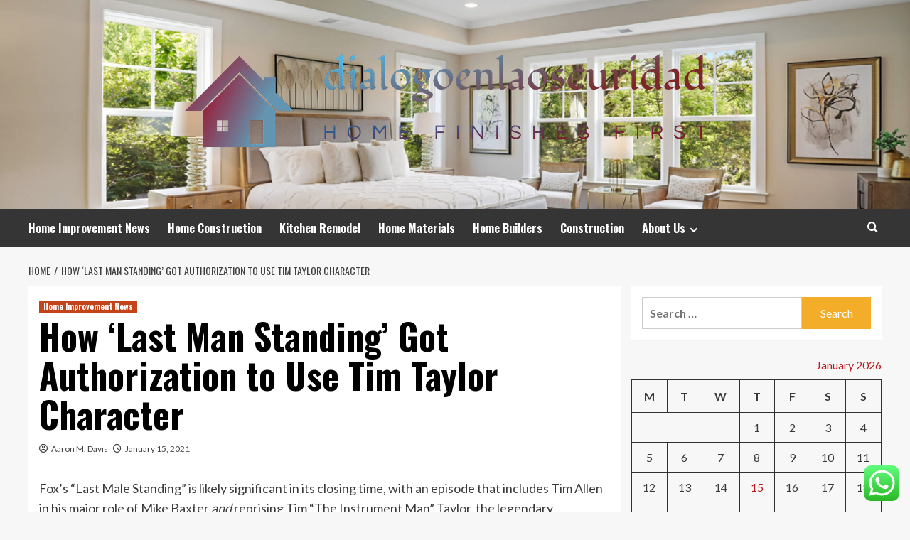

--- FILE ---
content_type: text/html; charset=UTF-8
request_url: https://dialogoenlaoscuridad.org/how-last-man-standing-got-authorization-to-use-tim-taylor-character.html
body_size: 21839
content:
<!doctype html>
<html lang="en-US">
<head>
    <meta charset="UTF-8">
    <meta name="viewport" content="width=device-width, initial-scale=1">
    <link rel="profile" href="https://gmpg.org/xfn/11">

    <title>How &#8216;Last Man Standing&#8217; Got Authorization to Use Tim Taylor Character &#8211; dialogoenlaoscuridad</title>
<meta name='robots' content='max-image-preview:large' />
<link rel='preload' href='https://fonts.googleapis.com/css?family=Source%2BSans%2BPro%3A400%2C700%7CLato%3A400%2C700&#038;subset=latin&#038;display=swap' as='style' onload="this.onload=null;this.rel='stylesheet'" type='text/css' media='all' crossorigin='anonymous'>
<link rel='preconnect' href='https://fonts.googleapis.com' crossorigin='anonymous'>
<link rel='preconnect' href='https://fonts.gstatic.com' crossorigin='anonymous'>
<link rel='dns-prefetch' href='//fonts.googleapis.com' />
<link rel='preconnect' href='https://fonts.googleapis.com' />
<link rel='preconnect' href='https://fonts.gstatic.com' />
<link rel="alternate" type="application/rss+xml" title="dialogoenlaoscuridad &raquo; Feed" href="https://dialogoenlaoscuridad.org/feed" />
<link rel="alternate" type="application/rss+xml" title="dialogoenlaoscuridad &raquo; Comments Feed" href="https://dialogoenlaoscuridad.org/comments/feed" />
<link rel="alternate" title="oEmbed (JSON)" type="application/json+oembed" href="https://dialogoenlaoscuridad.org/wp-json/oembed/1.0/embed?url=https%3A%2F%2Fdialogoenlaoscuridad.org%2Fhow-last-man-standing-got-authorization-to-use-tim-taylor-character.html" />
<link rel="alternate" title="oEmbed (XML)" type="text/xml+oembed" href="https://dialogoenlaoscuridad.org/wp-json/oembed/1.0/embed?url=https%3A%2F%2Fdialogoenlaoscuridad.org%2Fhow-last-man-standing-got-authorization-to-use-tim-taylor-character.html&#038;format=xml" />
<style id='wp-img-auto-sizes-contain-inline-css' type='text/css'>
img:is([sizes=auto i],[sizes^="auto," i]){contain-intrinsic-size:3000px 1500px}
/*# sourceURL=wp-img-auto-sizes-contain-inline-css */
</style>

<link rel='stylesheet' id='ht_ctc_main_css-css' href='https://dialogoenlaoscuridad.org/wp-content/plugins/click-to-chat-for-whatsapp/new/inc/assets/css/main.css?ver=4.35' type='text/css' media='all' />
<style id='wp-emoji-styles-inline-css' type='text/css'>

	img.wp-smiley, img.emoji {
		display: inline !important;
		border: none !important;
		box-shadow: none !important;
		height: 1em !important;
		width: 1em !important;
		margin: 0 0.07em !important;
		vertical-align: -0.1em !important;
		background: none !important;
		padding: 0 !important;
	}
/*# sourceURL=wp-emoji-styles-inline-css */
</style>
<link rel='stylesheet' id='wp-block-library-css' href='https://dialogoenlaoscuridad.org/wp-includes/css/dist/block-library/style.min.css?ver=6.9' type='text/css' media='all' />
<style id='global-styles-inline-css' type='text/css'>
:root{--wp--preset--aspect-ratio--square: 1;--wp--preset--aspect-ratio--4-3: 4/3;--wp--preset--aspect-ratio--3-4: 3/4;--wp--preset--aspect-ratio--3-2: 3/2;--wp--preset--aspect-ratio--2-3: 2/3;--wp--preset--aspect-ratio--16-9: 16/9;--wp--preset--aspect-ratio--9-16: 9/16;--wp--preset--color--black: #000000;--wp--preset--color--cyan-bluish-gray: #abb8c3;--wp--preset--color--white: #ffffff;--wp--preset--color--pale-pink: #f78da7;--wp--preset--color--vivid-red: #cf2e2e;--wp--preset--color--luminous-vivid-orange: #ff6900;--wp--preset--color--luminous-vivid-amber: #fcb900;--wp--preset--color--light-green-cyan: #7bdcb5;--wp--preset--color--vivid-green-cyan: #00d084;--wp--preset--color--pale-cyan-blue: #8ed1fc;--wp--preset--color--vivid-cyan-blue: #0693e3;--wp--preset--color--vivid-purple: #9b51e0;--wp--preset--gradient--vivid-cyan-blue-to-vivid-purple: linear-gradient(135deg,rgb(6,147,227) 0%,rgb(155,81,224) 100%);--wp--preset--gradient--light-green-cyan-to-vivid-green-cyan: linear-gradient(135deg,rgb(122,220,180) 0%,rgb(0,208,130) 100%);--wp--preset--gradient--luminous-vivid-amber-to-luminous-vivid-orange: linear-gradient(135deg,rgb(252,185,0) 0%,rgb(255,105,0) 100%);--wp--preset--gradient--luminous-vivid-orange-to-vivid-red: linear-gradient(135deg,rgb(255,105,0) 0%,rgb(207,46,46) 100%);--wp--preset--gradient--very-light-gray-to-cyan-bluish-gray: linear-gradient(135deg,rgb(238,238,238) 0%,rgb(169,184,195) 100%);--wp--preset--gradient--cool-to-warm-spectrum: linear-gradient(135deg,rgb(74,234,220) 0%,rgb(151,120,209) 20%,rgb(207,42,186) 40%,rgb(238,44,130) 60%,rgb(251,105,98) 80%,rgb(254,248,76) 100%);--wp--preset--gradient--blush-light-purple: linear-gradient(135deg,rgb(255,206,236) 0%,rgb(152,150,240) 100%);--wp--preset--gradient--blush-bordeaux: linear-gradient(135deg,rgb(254,205,165) 0%,rgb(254,45,45) 50%,rgb(107,0,62) 100%);--wp--preset--gradient--luminous-dusk: linear-gradient(135deg,rgb(255,203,112) 0%,rgb(199,81,192) 50%,rgb(65,88,208) 100%);--wp--preset--gradient--pale-ocean: linear-gradient(135deg,rgb(255,245,203) 0%,rgb(182,227,212) 50%,rgb(51,167,181) 100%);--wp--preset--gradient--electric-grass: linear-gradient(135deg,rgb(202,248,128) 0%,rgb(113,206,126) 100%);--wp--preset--gradient--midnight: linear-gradient(135deg,rgb(2,3,129) 0%,rgb(40,116,252) 100%);--wp--preset--font-size--small: 13px;--wp--preset--font-size--medium: 20px;--wp--preset--font-size--large: 36px;--wp--preset--font-size--x-large: 42px;--wp--preset--spacing--20: 0.44rem;--wp--preset--spacing--30: 0.67rem;--wp--preset--spacing--40: 1rem;--wp--preset--spacing--50: 1.5rem;--wp--preset--spacing--60: 2.25rem;--wp--preset--spacing--70: 3.38rem;--wp--preset--spacing--80: 5.06rem;--wp--preset--shadow--natural: 6px 6px 9px rgba(0, 0, 0, 0.2);--wp--preset--shadow--deep: 12px 12px 50px rgba(0, 0, 0, 0.4);--wp--preset--shadow--sharp: 6px 6px 0px rgba(0, 0, 0, 0.2);--wp--preset--shadow--outlined: 6px 6px 0px -3px rgb(255, 255, 255), 6px 6px rgb(0, 0, 0);--wp--preset--shadow--crisp: 6px 6px 0px rgb(0, 0, 0);}:root { --wp--style--global--content-size: 800px;--wp--style--global--wide-size: 1200px; }:where(body) { margin: 0; }.wp-site-blocks > .alignleft { float: left; margin-right: 2em; }.wp-site-blocks > .alignright { float: right; margin-left: 2em; }.wp-site-blocks > .aligncenter { justify-content: center; margin-left: auto; margin-right: auto; }:where(.wp-site-blocks) > * { margin-block-start: 24px; margin-block-end: 0; }:where(.wp-site-blocks) > :first-child { margin-block-start: 0; }:where(.wp-site-blocks) > :last-child { margin-block-end: 0; }:root { --wp--style--block-gap: 24px; }:root :where(.is-layout-flow) > :first-child{margin-block-start: 0;}:root :where(.is-layout-flow) > :last-child{margin-block-end: 0;}:root :where(.is-layout-flow) > *{margin-block-start: 24px;margin-block-end: 0;}:root :where(.is-layout-constrained) > :first-child{margin-block-start: 0;}:root :where(.is-layout-constrained) > :last-child{margin-block-end: 0;}:root :where(.is-layout-constrained) > *{margin-block-start: 24px;margin-block-end: 0;}:root :where(.is-layout-flex){gap: 24px;}:root :where(.is-layout-grid){gap: 24px;}.is-layout-flow > .alignleft{float: left;margin-inline-start: 0;margin-inline-end: 2em;}.is-layout-flow > .alignright{float: right;margin-inline-start: 2em;margin-inline-end: 0;}.is-layout-flow > .aligncenter{margin-left: auto !important;margin-right: auto !important;}.is-layout-constrained > .alignleft{float: left;margin-inline-start: 0;margin-inline-end: 2em;}.is-layout-constrained > .alignright{float: right;margin-inline-start: 2em;margin-inline-end: 0;}.is-layout-constrained > .aligncenter{margin-left: auto !important;margin-right: auto !important;}.is-layout-constrained > :where(:not(.alignleft):not(.alignright):not(.alignfull)){max-width: var(--wp--style--global--content-size);margin-left: auto !important;margin-right: auto !important;}.is-layout-constrained > .alignwide{max-width: var(--wp--style--global--wide-size);}body .is-layout-flex{display: flex;}.is-layout-flex{flex-wrap: wrap;align-items: center;}.is-layout-flex > :is(*, div){margin: 0;}body .is-layout-grid{display: grid;}.is-layout-grid > :is(*, div){margin: 0;}body{padding-top: 0px;padding-right: 0px;padding-bottom: 0px;padding-left: 0px;}a:where(:not(.wp-element-button)){text-decoration: none;}:root :where(.wp-element-button, .wp-block-button__link){background-color: #32373c;border-radius: 0;border-width: 0;color: #fff;font-family: inherit;font-size: inherit;font-style: inherit;font-weight: inherit;letter-spacing: inherit;line-height: inherit;padding-top: calc(0.667em + 2px);padding-right: calc(1.333em + 2px);padding-bottom: calc(0.667em + 2px);padding-left: calc(1.333em + 2px);text-decoration: none;text-transform: inherit;}.has-black-color{color: var(--wp--preset--color--black) !important;}.has-cyan-bluish-gray-color{color: var(--wp--preset--color--cyan-bluish-gray) !important;}.has-white-color{color: var(--wp--preset--color--white) !important;}.has-pale-pink-color{color: var(--wp--preset--color--pale-pink) !important;}.has-vivid-red-color{color: var(--wp--preset--color--vivid-red) !important;}.has-luminous-vivid-orange-color{color: var(--wp--preset--color--luminous-vivid-orange) !important;}.has-luminous-vivid-amber-color{color: var(--wp--preset--color--luminous-vivid-amber) !important;}.has-light-green-cyan-color{color: var(--wp--preset--color--light-green-cyan) !important;}.has-vivid-green-cyan-color{color: var(--wp--preset--color--vivid-green-cyan) !important;}.has-pale-cyan-blue-color{color: var(--wp--preset--color--pale-cyan-blue) !important;}.has-vivid-cyan-blue-color{color: var(--wp--preset--color--vivid-cyan-blue) !important;}.has-vivid-purple-color{color: var(--wp--preset--color--vivid-purple) !important;}.has-black-background-color{background-color: var(--wp--preset--color--black) !important;}.has-cyan-bluish-gray-background-color{background-color: var(--wp--preset--color--cyan-bluish-gray) !important;}.has-white-background-color{background-color: var(--wp--preset--color--white) !important;}.has-pale-pink-background-color{background-color: var(--wp--preset--color--pale-pink) !important;}.has-vivid-red-background-color{background-color: var(--wp--preset--color--vivid-red) !important;}.has-luminous-vivid-orange-background-color{background-color: var(--wp--preset--color--luminous-vivid-orange) !important;}.has-luminous-vivid-amber-background-color{background-color: var(--wp--preset--color--luminous-vivid-amber) !important;}.has-light-green-cyan-background-color{background-color: var(--wp--preset--color--light-green-cyan) !important;}.has-vivid-green-cyan-background-color{background-color: var(--wp--preset--color--vivid-green-cyan) !important;}.has-pale-cyan-blue-background-color{background-color: var(--wp--preset--color--pale-cyan-blue) !important;}.has-vivid-cyan-blue-background-color{background-color: var(--wp--preset--color--vivid-cyan-blue) !important;}.has-vivid-purple-background-color{background-color: var(--wp--preset--color--vivid-purple) !important;}.has-black-border-color{border-color: var(--wp--preset--color--black) !important;}.has-cyan-bluish-gray-border-color{border-color: var(--wp--preset--color--cyan-bluish-gray) !important;}.has-white-border-color{border-color: var(--wp--preset--color--white) !important;}.has-pale-pink-border-color{border-color: var(--wp--preset--color--pale-pink) !important;}.has-vivid-red-border-color{border-color: var(--wp--preset--color--vivid-red) !important;}.has-luminous-vivid-orange-border-color{border-color: var(--wp--preset--color--luminous-vivid-orange) !important;}.has-luminous-vivid-amber-border-color{border-color: var(--wp--preset--color--luminous-vivid-amber) !important;}.has-light-green-cyan-border-color{border-color: var(--wp--preset--color--light-green-cyan) !important;}.has-vivid-green-cyan-border-color{border-color: var(--wp--preset--color--vivid-green-cyan) !important;}.has-pale-cyan-blue-border-color{border-color: var(--wp--preset--color--pale-cyan-blue) !important;}.has-vivid-cyan-blue-border-color{border-color: var(--wp--preset--color--vivid-cyan-blue) !important;}.has-vivid-purple-border-color{border-color: var(--wp--preset--color--vivid-purple) !important;}.has-vivid-cyan-blue-to-vivid-purple-gradient-background{background: var(--wp--preset--gradient--vivid-cyan-blue-to-vivid-purple) !important;}.has-light-green-cyan-to-vivid-green-cyan-gradient-background{background: var(--wp--preset--gradient--light-green-cyan-to-vivid-green-cyan) !important;}.has-luminous-vivid-amber-to-luminous-vivid-orange-gradient-background{background: var(--wp--preset--gradient--luminous-vivid-amber-to-luminous-vivid-orange) !important;}.has-luminous-vivid-orange-to-vivid-red-gradient-background{background: var(--wp--preset--gradient--luminous-vivid-orange-to-vivid-red) !important;}.has-very-light-gray-to-cyan-bluish-gray-gradient-background{background: var(--wp--preset--gradient--very-light-gray-to-cyan-bluish-gray) !important;}.has-cool-to-warm-spectrum-gradient-background{background: var(--wp--preset--gradient--cool-to-warm-spectrum) !important;}.has-blush-light-purple-gradient-background{background: var(--wp--preset--gradient--blush-light-purple) !important;}.has-blush-bordeaux-gradient-background{background: var(--wp--preset--gradient--blush-bordeaux) !important;}.has-luminous-dusk-gradient-background{background: var(--wp--preset--gradient--luminous-dusk) !important;}.has-pale-ocean-gradient-background{background: var(--wp--preset--gradient--pale-ocean) !important;}.has-electric-grass-gradient-background{background: var(--wp--preset--gradient--electric-grass) !important;}.has-midnight-gradient-background{background: var(--wp--preset--gradient--midnight) !important;}.has-small-font-size{font-size: var(--wp--preset--font-size--small) !important;}.has-medium-font-size{font-size: var(--wp--preset--font-size--medium) !important;}.has-large-font-size{font-size: var(--wp--preset--font-size--large) !important;}.has-x-large-font-size{font-size: var(--wp--preset--font-size--x-large) !important;}
/*# sourceURL=global-styles-inline-css */
</style>

<link rel='stylesheet' id='contact-form-7-css' href='https://dialogoenlaoscuridad.org/wp-content/plugins/contact-form-7/includes/css/styles.css?ver=6.1.4' type='text/css' media='all' />
<style id='contact-form-7-inline-css' type='text/css'>
.wpcf7 .wpcf7-recaptcha iframe {margin-bottom: 0;}.wpcf7 .wpcf7-recaptcha[data-align="center"] > div {margin: 0 auto;}.wpcf7 .wpcf7-recaptcha[data-align="right"] > div {margin: 0 0 0 auto;}
/*# sourceURL=contact-form-7-inline-css */
</style>
<link rel='stylesheet' id='ez-toc-css' href='https://dialogoenlaoscuridad.org/wp-content/plugins/easy-table-of-contents/assets/css/screen.min.css?ver=2.0.80' type='text/css' media='all' />
<style id='ez-toc-inline-css' type='text/css'>
div#ez-toc-container .ez-toc-title {font-size: 120%;}div#ez-toc-container .ez-toc-title {font-weight: 500;}div#ez-toc-container ul li , div#ez-toc-container ul li a {font-size: 95%;}div#ez-toc-container ul li , div#ez-toc-container ul li a {font-weight: 500;}div#ez-toc-container nav ul ul li {font-size: 90%;}.ez-toc-box-title {font-weight: bold; margin-bottom: 10px; text-align: center; text-transform: uppercase; letter-spacing: 1px; color: #666; padding-bottom: 5px;position:absolute;top:-4%;left:5%;background-color: inherit;transition: top 0.3s ease;}.ez-toc-box-title.toc-closed {top:-25%;}
.ez-toc-container-direction {direction: ltr;}.ez-toc-counter ul{counter-reset: item ;}.ez-toc-counter nav ul li a::before {content: counters(item, '.', decimal) '. ';display: inline-block;counter-increment: item;flex-grow: 0;flex-shrink: 0;margin-right: .2em; float: left; }.ez-toc-widget-direction {direction: ltr;}.ez-toc-widget-container ul{counter-reset: item ;}.ez-toc-widget-container nav ul li a::before {content: counters(item, '.', decimal) '. ';display: inline-block;counter-increment: item;flex-grow: 0;flex-shrink: 0;margin-right: .2em; float: left; }
/*# sourceURL=ez-toc-inline-css */
</style>
<link rel='stylesheet' id='hardnews-google-fonts-css' href='https://fonts.googleapis.com/css?family=Oswald:300,400,700' type='text/css' media='all' />
<link rel='stylesheet' id='bootstrap-css' href='https://dialogoenlaoscuridad.org/wp-content/themes/covernews/assets/bootstrap/css/bootstrap.min.css?ver=6.9' type='text/css' media='all' />
<link rel='stylesheet' id='covernews-style-css' href='https://dialogoenlaoscuridad.org/wp-content/themes/covernews/style.min.css?ver=2.0.3' type='text/css' media='all' />
<link rel='stylesheet' id='hardnews-css' href='https://dialogoenlaoscuridad.org/wp-content/themes/hardnews/style.css?ver=2.0.3' type='text/css' media='all' />
<link rel='stylesheet' id='covernews-google-fonts-css' href='https://fonts.googleapis.com/css?family=Source%2BSans%2BPro%3A400%2C700%7CLato%3A400%2C700&#038;subset=latin&#038;display=swap' type='text/css' media='all' />
<link rel='stylesheet' id='covernews-icons-css' href='https://dialogoenlaoscuridad.org/wp-content/themes/covernews/assets/icons/style.css?ver=6.9' type='text/css' media='all' />
<script type="text/javascript" src="https://dialogoenlaoscuridad.org/wp-includes/js/jquery/jquery.min.js?ver=3.7.1" id="jquery-core-js"></script>
<script type="text/javascript" src="https://dialogoenlaoscuridad.org/wp-includes/js/jquery/jquery-migrate.min.js?ver=3.4.1" id="jquery-migrate-js"></script>
<link rel="https://api.w.org/" href="https://dialogoenlaoscuridad.org/wp-json/" /><link rel="alternate" title="JSON" type="application/json" href="https://dialogoenlaoscuridad.org/wp-json/wp/v2/posts/458" /><link rel="EditURI" type="application/rsd+xml" title="RSD" href="https://dialogoenlaoscuridad.org/xmlrpc.php?rsd" />
<meta name="generator" content="WordPress 6.9" />
<link rel="canonical" href="https://dialogoenlaoscuridad.org/how-last-man-standing-got-authorization-to-use-tim-taylor-character.html" />
<link rel='shortlink' href='https://dialogoenlaoscuridad.org/?p=458' />
<!-- FIFU:meta:begin:image -->
<meta property="og:image" content="https://www.thewrap.com/wp-content/uploads/2020/12/last-man-standing-home-improvement.jpg" />
<!-- FIFU:meta:end:image --><!-- FIFU:meta:begin:twitter -->
<meta name="twitter:card" content="summary_large_image" />
<meta name="twitter:title" content="How &#8216;Last Man Standing&#8217; Got Authorization to Use Tim Taylor Character" />
<meta name="twitter:description" content="" />
<meta name="twitter:image" content="https://www.thewrap.com/wp-content/uploads/2020/12/last-man-standing-home-improvement.jpg" />
<!-- FIFU:meta:end:twitter --><!-- HFCM by 99 Robots - Snippet # 1: conconcord -->
<meta name="contconcord"  content="WBP9iZxm68QRp8cOQshkmdO6btxfznqi" >
<!-- /end HFCM by 99 Robots -->
<!-- HFCM by 99 Robots - Snippet # 2: Console -->
<meta name="google-site-verification" content="DbZCgFuLVsisF2pekIbEQy2VKTeNJjYUg1g4OEysoqE" />
<!-- /end HFCM by 99 Robots -->
<!-- HFCM by 99 Robots - Snippet # 3: gsc -->
<meta name="google-site-verification" content="YrXObxjjLNarMtIsAhQkbN3ON2Oa-eum6hNoPO9yaKU" />
<!-- /end HFCM by 99 Robots -->
<!-- HFCM by 99 Robots - Snippet # 4: console -->
<meta name="google-site-verification" content="gZ9m1eLfwfxJdt_K4h0dtAC6SBU86xTxLgAA0AcGxsU" />	
<!-- /end HFCM by 99 Robots -->
<link rel="preload" href="https://dialogoenlaoscuridad.org/wp-content/uploads/2025/06/cropped-CRL2-Header-21325.jpg" as="image">        <style type="text/css">
                        body .masthead-banner.data-bg:before {
                background: rgba(0,0,0,0);
            }
                        .site-title,
            .site-description {
                position: absolute;
                clip: rect(1px, 1px, 1px, 1px);
                display: none;
            }

                    .elementor-template-full-width .elementor-section.elementor-section-full_width > .elementor-container,
        .elementor-template-full-width .elementor-section.elementor-section-boxed > .elementor-container{
            max-width: 1200px;
        }
        @media (min-width: 1600px){
            .elementor-template-full-width .elementor-section.elementor-section-full_width > .elementor-container,
            .elementor-template-full-width .elementor-section.elementor-section-boxed > .elementor-container{
                max-width: 1600px;
            }
        }
        
        .align-content-left .elementor-section-stretched,
        .align-content-right .elementor-section-stretched {
            max-width: 100%;
            left: 0 !important;
        }


        </style>
        <link rel="icon" href="https://dialogoenlaoscuridad.org/wp-content/uploads/2025/06/cropped-cover-1-scaled-1-32x32.png" sizes="32x32" />
<link rel="icon" href="https://dialogoenlaoscuridad.org/wp-content/uploads/2025/06/cropped-cover-1-scaled-1-192x192.png" sizes="192x192" />
<link rel="apple-touch-icon" href="https://dialogoenlaoscuridad.org/wp-content/uploads/2025/06/cropped-cover-1-scaled-1-180x180.png" />
<meta name="msapplication-TileImage" content="https://dialogoenlaoscuridad.org/wp-content/uploads/2025/06/cropped-cover-1-scaled-1-270x270.png" />

<!-- FIFU:jsonld:begin -->
<script type="application/ld+json">{"@context":"https://schema.org","@type":"BlogPosting","headline":"How &#8216;Last Man Standing&#8217; Got Authorization to Use Tim Taylor Character","url":"https://dialogoenlaoscuridad.org/how-last-man-standing-got-authorization-to-use-tim-taylor-character.html","mainEntityOfPage":"https://dialogoenlaoscuridad.org/how-last-man-standing-got-authorization-to-use-tim-taylor-character.html","image":[{"@type":"ImageObject","url":"https://www.thewrap.com/wp-content/uploads/2020/12/last-man-standing-home-improvement.jpg"},{"@type":"ImageObject","url":"https://www.thewrap.com/wp-content/uploads/2020/12/last-man-standing-home-improvement.jpg"},{"@type":"ImageObject","url":"https://www.thewrap.com/wp-content/uploads/2020/12/last-man-standing-home-improvement.jpg"},{"@type":"ImageObject","url":"https://www.thewrap.com/wp-content/uploads/2020/12/last-man-standing-home-improvement.jpg"}],"datePublished":"2021-01-15T22:47:44+00:00","dateModified":"2021-01-15T22:47:44+00:00","author":{"@type":"Person","name":"Aaron M. Davis","url":"https://dialogoenlaoscuridad.org/author/aaron-m-davis"}}</script>
<!-- FIFU:jsonld:end -->
<link rel="preload" as="image" href="https://www.bankrate.com/2020/10/13171336/How_to_save_money_on_home_maintenance.jpg?auto=webp&#038;optimize=high&#038;crop=16:9"><link rel="preload" as="image" href="https://townsquare.media/site/498/files/2021/08/attachment-20170428_105743.jpg?w=1200&#038;q=75&#038;format=natural"><link rel="preload" as="image" href="https://parachutehome.com/cdn/shop/articles/36E03533-2930-470A-AF8C-8B161D69D948_1_201_a.jpg?v=1741064994"><link rel="preload" as="image" href="https://cdn.prod.website-files.com/68b097f49ed92c3113af31f4/68b09a6a96c0e592286e5e55_relume-345567.jpeg"><link rel="preload" as="image" href="https://cdn.decorilla.com/online-decorating/wp-content/uploads/2023/04/California-style-interior-design-by-Decorilla-designer-Sharene-M..jpeg?width=900"><link rel="preload" as="image" href="https://dialogoenlaoscuridad.org/wp-content/uploads/2025/09/image.png"><link rel="preload" as="image" href="https://cdn.prod.website-files.com/65dc54b2006b70223352ea95/67a27a23988f00833a9f4b44_buying%20a%20home1.jpg"><link rel="preload" as="image" href="https://dfwelectricianhvac.com/wp-content/uploads/2022/06/Residential-Commercial-Digital-Thermostat-Installation.jpeg"></head>









<body class="wp-singular post-template-default single single-post postid-458 single-format-standard wp-custom-logo wp-embed-responsive wp-theme-covernews wp-child-theme-hardnews default-content-layout archive-layout-grid scrollup-sticky-header aft-sticky-header aft-sticky-sidebar default aft-container-default aft-main-banner-slider-editors-picks-trending single-content-mode-default header-image-default align-content-left aft-and">


<div id="page" class="site">
    <a class="skip-link screen-reader-text" href="#content">Skip to content</a>

<div class="header-layout-3">
<header id="masthead" class="site-header">
        <div class="masthead-banner data-bg" data-background="https://dialogoenlaoscuridad.org/wp-content/uploads/2025/06/cropped-CRL2-Header-21325.jpg">
        <div class="container">
            <div class="row">
                <div class="col-md-12">
                    <div class="site-branding">
                        <a href="https://dialogoenlaoscuridad.org/" class="custom-logo-link" rel="home"><img width="816" height="203" src="https://dialogoenlaoscuridad.org/wp-content/uploads/2025/06/cropped-default-1.png" class="custom-logo" alt="dialogoenlaoscuridad" decoding="async" fetchpriority="high" srcset="https://dialogoenlaoscuridad.org/wp-content/uploads/2025/06/cropped-default-1.png 816w, https://dialogoenlaoscuridad.org/wp-content/uploads/2025/06/cropped-default-1-300x75.png 300w, https://dialogoenlaoscuridad.org/wp-content/uploads/2025/06/cropped-default-1-768x191.png 768w" sizes="(max-width: 816px) 100vw, 816px" loading="lazy" /></a>                            <p class="site-title font-family-1">
                                <a href="https://dialogoenlaoscuridad.org/"
                                   rel="home">dialogoenlaoscuridad</a>
                            </p>
                        
                                                    <p class="site-description">Home finishes first</p>
                                            </div>
                </div>
                <div class="col-md-12">
                                    </div>
            </div>
        </div>
    </div>
    <nav id="site-navigation" class="main-navigation">
        <div class="container">
            <div class="row">
                <div class="kol-12">
                    <div class="navigation-container">



                        <span class="toggle-menu" aria-controls="primary-menu" aria-expanded="false">
                                <span class="screen-reader-text">Primary Menu</span>
                                 <i class="ham"></i>
                        </span>
                        <span class="af-mobile-site-title-wrap">
                            <a href="https://dialogoenlaoscuridad.org/" class="custom-logo-link" rel="home"><img width="816" height="203" src="https://dialogoenlaoscuridad.org/wp-content/uploads/2025/06/cropped-default-1.png" class="custom-logo" alt="dialogoenlaoscuridad" decoding="async" srcset="https://dialogoenlaoscuridad.org/wp-content/uploads/2025/06/cropped-default-1.png 816w, https://dialogoenlaoscuridad.org/wp-content/uploads/2025/06/cropped-default-1-300x75.png 300w, https://dialogoenlaoscuridad.org/wp-content/uploads/2025/06/cropped-default-1-768x191.png 768w" sizes="(max-width: 816px) 100vw, 816px" loading="lazy" /></a>                            <p class="site-title font-family-1">
                                <a href="https://dialogoenlaoscuridad.org/"
                                   rel="home">dialogoenlaoscuridad</a>
                            </p>
                        </span>
                        <div class="menu main-menu"><ul id="primary-menu" class="menu"><li id="menu-item-12465" class="menu-item menu-item-type-taxonomy menu-item-object-category current-post-ancestor current-menu-parent current-post-parent menu-item-12465"><a href="https://dialogoenlaoscuridad.org/category/home-improvement-news">Home Improvement News</a></li>
<li id="menu-item-12463" class="menu-item menu-item-type-taxonomy menu-item-object-category menu-item-12463"><a href="https://dialogoenlaoscuridad.org/category/home-construction">Home Construction</a></li>
<li id="menu-item-12464" class="menu-item menu-item-type-taxonomy menu-item-object-category menu-item-12464"><a href="https://dialogoenlaoscuridad.org/category/kitchen-remodel">Kitchen Remodel</a></li>
<li id="menu-item-12462" class="menu-item menu-item-type-taxonomy menu-item-object-category menu-item-12462"><a href="https://dialogoenlaoscuridad.org/category/home-materials">Home Materials</a></li>
<li id="menu-item-12466" class="menu-item menu-item-type-taxonomy menu-item-object-category menu-item-12466"><a href="https://dialogoenlaoscuridad.org/category/home-builders">Home Builders</a></li>
<li id="menu-item-15264" class="menu-item menu-item-type-taxonomy menu-item-object-category menu-item-15264"><a href="https://dialogoenlaoscuridad.org/category/construction">Construction</a></li>
<li id="menu-item-12452" class="menu-item menu-item-type-post_type menu-item-object-page menu-item-has-children menu-item-12452"><a href="https://dialogoenlaoscuridad.org/about-us">About Us</a>
<ul class="sub-menu">
	<li id="menu-item-12454" class="menu-item menu-item-type-post_type menu-item-object-page menu-item-12454"><a href="https://dialogoenlaoscuridad.org/advertise-here">Advertise Here</a></li>
	<li id="menu-item-12455" class="menu-item menu-item-type-post_type menu-item-object-page menu-item-12455"><a href="https://dialogoenlaoscuridad.org/contact-us">Contact Us</a></li>
	<li id="menu-item-12453" class="menu-item menu-item-type-post_type menu-item-object-page menu-item-12453"><a href="https://dialogoenlaoscuridad.org/privacy-policy">Privacy Policy</a></li>
	<li id="menu-item-12456" class="menu-item menu-item-type-post_type menu-item-object-page menu-item-12456"><a href="https://dialogoenlaoscuridad.org/sitemap">Sitemap</a></li>
</ul>
</li>
</ul></div>
                        <div class="cart-search">

                            <div class="af-search-wrap">
                                <div class="search-overlay">
                                    <a href="#" title="Search" class="search-icon">
                                        <i class="fa fa-search"></i>
                                    </a>
                                    <div class="af-search-form">
                                        <form role="search" method="get" class="search-form" action="https://dialogoenlaoscuridad.org/">
				<label>
					<span class="screen-reader-text">Search for:</span>
					<input type="search" class="search-field" placeholder="Search &hellip;" value="" name="s" />
				</label>
				<input type="submit" class="search-submit" value="Search" />
			</form>                                    </div>
                                </div>
                            </div>
                        </div>


                    </div>
                </div>
            </div>
        </div>
    </nav>
</header>


</div>



    <div id="content" class="container">
    <div class="em-breadcrumbs font-family-1 covernews-breadcrumbs">
      <div class="row">
        <div role="navigation" aria-label="Breadcrumbs" class="breadcrumb-trail breadcrumbs" itemprop="breadcrumb"><ul class="trail-items" itemscope itemtype="http://schema.org/BreadcrumbList"><meta name="numberOfItems" content="2" /><meta name="itemListOrder" content="Ascending" /><li itemprop="itemListElement" itemscope itemtype="http://schema.org/ListItem" class="trail-item trail-begin"><a href="https://dialogoenlaoscuridad.org" rel="home" itemprop="item"><span itemprop="name">Home</span></a><meta itemprop="position" content="1" /></li><li itemprop="itemListElement" itemscope itemtype="http://schema.org/ListItem" class="trail-item trail-end"><a href="https://dialogoenlaoscuridad.org/how-last-man-standing-got-authorization-to-use-tim-taylor-character.html" itemprop="item"><span itemprop="name">How &#8216;Last Man Standing&#8217; Got Authorization to Use Tim Taylor Character</span></a><meta itemprop="position" content="2" /></li></ul></div>      </div>
    </div>
        <div class="section-block-upper row">
                <div id="primary" class="content-area">
                    <main id="main" class="site-main">

                                                    <article id="post-458" class="af-single-article post-458 post type-post status-publish format-standard has-post-thumbnail hentry category-home-improvement-news tag-authorization tag-character tag-man tag-standing tag-taylor tag-tim">
                                <div class="entry-content-wrap">
                                    <header class="entry-header">

    <div class="header-details-wrapper">
        <div class="entry-header-details">
                            <div class="figure-categories figure-categories-bg">
                                        <ul class="cat-links"><li class="meta-category">
                             <a class="covernews-categories category-color-1"
                            href="https://dialogoenlaoscuridad.org/category/home-improvement-news" 
                            aria-label="View all posts in Home Improvement News"> 
                                 Home Improvement News
                             </a>
                        </li></ul>                </div>
                        <h1 class="entry-title">How &#8216;Last Man Standing&#8217; Got Authorization to Use Tim Taylor Character</h1>
            
                
    <span class="author-links">

      
        <span class="item-metadata posts-author">
          <i class="far fa-user-circle"></i>
                          <a href="https://dialogoenlaoscuridad.org/author/aaron-m-davis">
                    Aaron M. Davis                </a>
               </span>
                    <span class="item-metadata posts-date">
          <i class="far fa-clock"></i>
          <a href="https://dialogoenlaoscuridad.org/2021/01">
            January 15, 2021          </a>
        </span>
                </span>
                

                    </div>
    </div>

        <div class="aft-post-thumbnail-wrapper">    
                    <div class="post-thumbnail full-width-image">
                                    </div>
            
                </div>
    </header><!-- .entry-header -->                                    

    <div class="entry-content">
        <div>
<p>Fox’s “Last Male Standing” is likely significant in its closing time, with an episode that includes Tim Allen in his major role of Mike Baxter <em>and</em> reprising Tim “The Instrument Man” Taylor, the legendary character he performed on ABC’s “Home Improvement” for eight seasons from 1991-1999.</p>
<p>The bit will come in the next episode of “Last Man Standing’s” future ninth season, when Vanessa hires a house advancement repairman who bears an uncanny resemblance to Mike, who is having difficulties with an strategy for his Outside Guy 10th Anniversary vlog. And the plan for this epic 50 %-hour, which airs Jan. 7 on Fox, arrived about simply because the broadcast network wished to kick off the sitcom’s remaining season with one thing flashy.</p>
<p>“We had now broken the initially seven episodes and our intention was to have the ‘Time Flies’ [flash-forward] be the 1st episode. And Fox arrived to us and said, ‘We’d really like it if you could come up with some massive promotable occasion.’ And I usually detest that, specially on this exhibit, the place we notify smaller tales about family members conversation,” “Last Male Standing” showrunner Kevin Abbott told TheWrap. “Plus, it’s hard to arrive up with some big promotable event that happens in our tiny world.”</p>
<p class="ctx-link"><strong>Also Browse:</strong> Right here Are the Premiere Dates for Broadcast TV&#8217;s New and Returning Winter Shows (Updating)</p>
<p>Abbott ongoing, “And so as I was bitching and moaning about it, my writers had been really pondering about it. And Jon Haller arrived back again and stated he’d been considering about stunt casting and reported, ‘You know, we’ve had pretty much all the names from “Home Improvement” on the present and the one particular we really have not experienced is Tim Taylor.’ And I went, ‘That is just outstanding. That is brilliant.&#8217;”</p>
<p>Abbott phone calls the thought just one of people types “where it is like, how did we not think of this in advance of?”</p>
<p>“It seems so obvious, so excellent and but we did not consider of it right before. So we all bought quite psyched about it,” he said, adding, that he “felt superior that we’d be in a position to land the actor.”</p>
<p>And, of system, they did, but Allen was extremely distinct about how he needed his beloved “Home Improvement” character to show up on “Last Man Standing.”</p>
<p class="ctx-link"><strong>Also Go through:</strong> Tv set Winners and Losers of 2020: From &#8216;Schitt&#8217;s Creek&#8217; to &#8216;Live PD&#8217; (And We Failed to Ignore Ellen)</p>
<p>“So the very first hurdle you have to bounce is to get Tim to signal off on it. I want to make certain that he desired to engage in it — which he did, he totally embraced the thought, with the proviso that we would honor that character, not make fun of him or everything, which we would under no circumstances do,” Abbott reported. “I really appreciated ‘Home Improvement’ and Matt Williams and David McFadzean and Carmen Finestra, who designed ‘Home Enhancement,’ were being truly kind and generous in making it possible for us to use the character and certain iconic symbols from the exhibit and bits. So we had been heading to bend more than backward to not give them any cause to regret allowing us to do that.”</p>
<p>Though Abbott claims his “first instinct” was to go damaging (Tim Taylor’s “gotten divorced and he’s down on his luck and he’s now just a handyman”), he “got disabused of that idea very promptly.”</p>
<p>“I adore performing with Tim, so I say that kiddingly because it’s a really collaborative system,” he stated. “We held likely at it and speaking about it and speaking about it right until we acquired to a put in which we imagined this was humorous and attention-grabbing. Tim was telling me it definitely variety of influenced him since what that episode is about in phrases of dread of shifting on — and concern that you’re heading to be much less-than and you’re going to be losing — and when you are in a place where you love a thing, relocating previous it is tough. And we’re in our last time, so a large amount of this resonated with Tim. And it was truly good. It was a enjoyment episode to do.”</p>
<p class="ctx-link"><strong>Also Examine:</strong> Alex Trebek&#8217;s Last 7 days of &#8216;Jeopardy!&#8217; Episodes to Begin With &#8216;Powerful&#8217; Information From Late Host</p>
<p>Immediately after obtaining the blessings of the “Home Improvement” creators and Allen, the “Last Male Standing” workforce nonetheless experienced to wait it out to see if Fox would be in a position to get permission from Disney (the organization that holds the legal rights to “Home Improvement”) to use the Tim Taylor character for the episode, which is aptly titled “Dual Time.”</p>
<p>“It took a when. There are even larger lawful hurdles than you would believe in all of that. It was the working day before the table go through that I received permission to basically go forward with the episode. And that was only mainly because I threatened, ‘I’m examining it anyway.’ So they at last agreed to it,” Abbott mentioned, laughing.</p>
<p>Abbott and his writers know the ins and outs of Mike Baxter heading into the ninth year of “Last Man Standing,” which aired its initial 6 seasons on ABC before it was canceled and then revived at Fox, but they obviously weren’t acquainted with producing Allen’s career-creating purpose.</p>
<p class="ctx-link"><strong>Also Browse:</strong> 119 Cable Channels Rated by 2020 Viewership: A Fantastic Year for Cable News (and TLC)</p>
<p>“Tim gave me one particular of the box sets of ‘Home Improvement’ so I watched a bunch of all those to remind myself what the character was like and every thing,” Abbott explained. “And they are distinct, so making an attempt to make certain that we differentiate the figures was tough. And Tim desired to make specific that we were telling a tale about Tim Taylor as effectively. That we weren’t just bringing in anyone to have in the instant and then move on, that there experienced to be a back again tale and a actuality to that character as properly. And it took a lot of discussions to land wherever we landed on almost everything, since he desired to make specified that we did it right. That it sounded true to him that that is what transpired to Tim Taylor.”</p>
<p>So what did materialize to Tim Taylor — who, last we noticed on the “Home Improvement” sequence finale, was living in Detroit, Michigan with his household — and how did he make his way about to Colorado for this episode of “Last Male Standing”?</p>
<p>“I can not try to remember how significantly stayed in soon after the edits, but Tim Taylor now operates for Binford Applications,” Abbott claimed. “He’s a superior muckety-muck in that organization and he travels close to undertaking excellent regulate at the several Binford Instruments. You could have recognized their shops on the corners [in ‘Last Man Standing’]. But Binford has franchised out a place now that has quite a few places and he was in town checking out the Denver keep and examining them out. And he’d been informed by a lot of folks that there is a dude that does this vlog identified as ‘Outdoor Man’ that he seems to be particularly like. So he had to go see this male, he had to go satisfy this person. And boy, they do appear alike.”</p>
<p class="ctx-link"><strong>Also Read through:</strong> Fox Has Shed 30% of Its Viewers This Period &#8211; and CBS Declines Are Even Even worse</p>
<p>“Last Guy Standing” airs its ninth and ultimate year premiere this Sunday prior to shifting to its normal Thursday time-slot up coming 7 days. With a fantastic chunk of the period previously damaged, Abbott understands how he desires to wrap matters up — but is nonetheless in the course of action of crafting his ending.</p>
<p>“I do have an plan what the series finale is and I can convey to you it is Mike’s journey this calendar year. A great deal of periods about the sequence we’ve experienced Mike as a substantial pressure in other people’s journeys, that Mike is type of this continuous. This yr, it is about Mike Baxter and the pandemic has built him reassess matters, reassessing the place he needs his existence to go moving forward and what does he do about ‘Outdoor Man.’ I’m already fiddling all around with it, because factors do alter as we go forward, but I imagine it’s going to give the viewers a feeling of closure and a perception of hope.”</p>
<p><em>Season 9 of “Last Gentleman Standing” will premiere Sunday, Jan. 3 at 9:30/8:30c on Fox. The exhibit will make its time-time period premiere at 9:30/10:30c on Thursday, Jan. 7.</em></p>
</div>
                    <div class="post-item-metadata entry-meta">
                            </div>
               
        
	<nav class="navigation post-navigation" aria-label="Post navigation">
		<h2 class="screen-reader-text">Post navigation</h2>
		<div class="nav-links"><div class="nav-previous"><a href="https://dialogoenlaoscuridad.org/8-guidelines-on-how-to-improve-company-society-in-builder-workplaces.html" rel="prev">Previous: <span class="em-post-navigation nav-title">8 Guidelines on How to Improve Company Society in Builder Workplaces</span></a></div><div class="nav-next"><a href="https://dialogoenlaoscuridad.org/tackle-big-home-projects-with-the-2021-online-project-guide-from-the-remodeling-new-homes-show.html" rel="next">Next: <span class="em-post-navigation nav-title">Tackle big home projects with the 2021 ONLINE PROJECT GUIDE from the Remodeling &#038; New Homes Show</span></a></div></div>
	</nav>            </div><!-- .entry-content -->


                                </div>
                                
<div class="promotionspace enable-promotionspace">
  <div class="em-reated-posts  col-ten">
    <div class="row">
                <h3 class="related-title">
            More Stories          </h3>
                <div class="row">
                      <div class="col-sm-4 latest-posts-grid" data-mh="latest-posts-grid">
              <div class="spotlight-post">
                <figure class="categorised-article inside-img">
                  <div class="categorised-article-wrapper">
                    <div class="data-bg-hover data-bg-categorised read-bg-img">
                      <a href="https://dialogoenlaoscuridad.org/hud-housing-repair-programs-that-could-save-you-thousands.html"
                        aria-label="HUD Housing Repair Programs That Could Save You Thousands">
                        <img post-id="15230" fifu-featured="1" width="300" height="169" src="https://www.bankrate.com/2020/10/13171336/How_to_save_money_on_home_maintenance.jpg?auto=webp&amp;optimize=high&amp;crop=16:9" class="attachment-medium size-medium wp-post-image" alt="HUD Housing Repair Programs That Could Save You Thousands" title="HUD Housing Repair Programs That Could Save You Thousands" title="HUD Housing Repair Programs That Could Save You Thousands" decoding="async" loading="lazy" />                      </a>
                    </div>
                  </div>
                                    <div class="figure-categories figure-categories-bg">

                    <ul class="cat-links"><li class="meta-category">
                             <a class="covernews-categories category-color-1"
                            href="https://dialogoenlaoscuridad.org/category/home-improvement-news" 
                            aria-label="View all posts in Home Improvement News"> 
                                 Home Improvement News
                             </a>
                        </li></ul>                  </div>
                </figure>

                <figcaption>

                  <h3 class="article-title article-title-1">
                    <a href="https://dialogoenlaoscuridad.org/hud-housing-repair-programs-that-could-save-you-thousands.html">
                      HUD Housing Repair Programs That Could Save You Thousands                    </a>
                  </h3>
                  <div class="grid-item-metadata">
                    
    <span class="author-links">

      
        <span class="item-metadata posts-author">
          <i class="far fa-user-circle"></i>
                          <a href="https://dialogoenlaoscuridad.org/author/aaron-m-davis">
                    Aaron M. Davis                </a>
               </span>
                    <span class="item-metadata posts-date">
          <i class="far fa-clock"></i>
          <a href="https://dialogoenlaoscuridad.org/2025/05">
            May 20, 2025          </a>
        </span>
                </span>
                  </div>
                </figcaption>
              </div>
            </div>
                      <div class="col-sm-4 latest-posts-grid" data-mh="latest-posts-grid">
              <div class="spotlight-post">
                <figure class="categorised-article inside-img">
                  <div class="categorised-article-wrapper">
                    <div class="data-bg-hover data-bg-categorised read-bg-img">
                      <a href="https://dialogoenlaoscuridad.org/how-to-qualify-for-binghamton-housing-repair-grants.html"
                        aria-label="How to Qualify for Binghamton Housing Repair Grants">
                        <img post-id="15226" fifu-featured="1" width="300" height="169" src="https://townsquare.media/site/498/files/2021/08/attachment-20170428_105743.jpg?w=1200&amp;q=75&amp;format=natural" class="attachment-medium size-medium wp-post-image" alt="How to Qualify for Binghamton Housing Repair Grants" title="How to Qualify for Binghamton Housing Repair Grants" title="How to Qualify for Binghamton Housing Repair Grants" decoding="async" loading="lazy" />                      </a>
                    </div>
                  </div>
                                    <div class="figure-categories figure-categories-bg">

                    <ul class="cat-links"><li class="meta-category">
                             <a class="covernews-categories category-color-1"
                            href="https://dialogoenlaoscuridad.org/category/home-improvement-news" 
                            aria-label="View all posts in Home Improvement News"> 
                                 Home Improvement News
                             </a>
                        </li></ul>                  </div>
                </figure>

                <figcaption>

                  <h3 class="article-title article-title-1">
                    <a href="https://dialogoenlaoscuridad.org/how-to-qualify-for-binghamton-housing-repair-grants.html">
                      How to Qualify for Binghamton Housing Repair Grants                    </a>
                  </h3>
                  <div class="grid-item-metadata">
                    
    <span class="author-links">

      
        <span class="item-metadata posts-author">
          <i class="far fa-user-circle"></i>
                          <a href="https://dialogoenlaoscuridad.org/author/aaron-m-davis">
                    Aaron M. Davis                </a>
               </span>
                    <span class="item-metadata posts-date">
          <i class="far fa-clock"></i>
          <a href="https://dialogoenlaoscuridad.org/2025/05">
            May 15, 2025          </a>
        </span>
                </span>
                  </div>
                </figcaption>
              </div>
            </div>
                      <div class="col-sm-4 latest-posts-grid" data-mh="latest-posts-grid">
              <div class="spotlight-post">
                <figure class="categorised-article inside-img">
                  <div class="categorised-article-wrapper">
                    <div class="data-bg-hover data-bg-categorised read-bg-img">
                      <a href="https://dialogoenlaoscuridad.org/need-inspiration-interior-design-inspiration-youll-love.html"
                        aria-label="Need Inspiration? Interior Design Inspiration You’ll Love">
                        <img post-id="15222" fifu-featured="1" width="300" height="180" src="https://parachutehome.com/cdn/shop/articles/36E03533-2930-470A-AF8C-8B161D69D948_1_201_a.jpg?v=1741064994" class="attachment-medium size-medium wp-post-image" alt="Need Inspiration? Interior Design Inspiration You’ll Love" title="Need Inspiration? Interior Design Inspiration You’ll Love" title="Need Inspiration? Interior Design Inspiration You’ll Love" decoding="async" loading="lazy" />                      </a>
                    </div>
                  </div>
                                    <div class="figure-categories figure-categories-bg">

                    <ul class="cat-links"><li class="meta-category">
                             <a class="covernews-categories category-color-1"
                            href="https://dialogoenlaoscuridad.org/category/home-improvement-news" 
                            aria-label="View all posts in Home Improvement News"> 
                                 Home Improvement News
                             </a>
                        </li></ul>                  </div>
                </figure>

                <figcaption>

                  <h3 class="article-title article-title-1">
                    <a href="https://dialogoenlaoscuridad.org/need-inspiration-interior-design-inspiration-youll-love.html">
                      Need Inspiration? Interior Design Inspiration You’ll Love                    </a>
                  </h3>
                  <div class="grid-item-metadata">
                    
    <span class="author-links">

      
        <span class="item-metadata posts-author">
          <i class="far fa-user-circle"></i>
                          <a href="https://dialogoenlaoscuridad.org/author/aaron-m-davis">
                    Aaron M. Davis                </a>
               </span>
                    <span class="item-metadata posts-date">
          <i class="far fa-clock"></i>
          <a href="https://dialogoenlaoscuridad.org/2025/05">
            May 10, 2025          </a>
        </span>
                </span>
                  </div>
                </figcaption>
              </div>
            </div>
                  </div>
      
    </div>
  </div>
</div>
                                                            </article>
                        
                    </main><!-- #main -->
                </div><!-- #primary -->
                                <aside id="secondary" class="widget-area sidebar-sticky-top">
	<div id="search-5" class="widget covernews-widget widget_search"><form role="search" method="get" class="search-form" action="https://dialogoenlaoscuridad.org/">
				<label>
					<span class="screen-reader-text">Search for:</span>
					<input type="search" class="search-field" placeholder="Search &hellip;" value="" name="s" />
				</label>
				<input type="submit" class="search-submit" value="Search" />
			</form></div><div id="calendar-5" class="widget covernews-widget widget_calendar"><div id="calendar_wrap" class="calendar_wrap"><table id="wp-calendar" class="wp-calendar-table">
	<caption>January 2026</caption>
	<thead>
	<tr>
		<th scope="col" aria-label="Monday">M</th>
		<th scope="col" aria-label="Tuesday">T</th>
		<th scope="col" aria-label="Wednesday">W</th>
		<th scope="col" aria-label="Thursday">T</th>
		<th scope="col" aria-label="Friday">F</th>
		<th scope="col" aria-label="Saturday">S</th>
		<th scope="col" aria-label="Sunday">S</th>
	</tr>
	</thead>
	<tbody>
	<tr>
		<td colspan="3" class="pad">&nbsp;</td><td>1</td><td>2</td><td>3</td><td>4</td>
	</tr>
	<tr>
		<td>5</td><td>6</td><td>7</td><td>8</td><td>9</td><td>10</td><td>11</td>
	</tr>
	<tr>
		<td>12</td><td>13</td><td>14</td><td id="today">15</td><td>16</td><td>17</td><td>18</td>
	</tr>
	<tr>
		<td>19</td><td>20</td><td>21</td><td>22</td><td>23</td><td>24</td><td>25</td>
	</tr>
	<tr>
		<td>26</td><td>27</td><td>28</td><td>29</td><td>30</td><td>31</td>
		<td class="pad" colspan="1">&nbsp;</td>
	</tr>
	</tbody>
	</table><nav aria-label="Previous and next months" class="wp-calendar-nav">
		<span class="wp-calendar-nav-prev"><a href="https://dialogoenlaoscuridad.org/2025/10">&laquo; Oct</a></span>
		<span class="pad">&nbsp;</span>
		<span class="wp-calendar-nav-next">&nbsp;</span>
	</nav></div></div><div id="archives-5" class="widget covernews-widget widget_archive"><h2 class="widget-title widget-title-1"><span>Archives</span></h2>		<label class="screen-reader-text" for="archives-dropdown-5">Archives</label>
		<select id="archives-dropdown-5" name="archive-dropdown">
			
			<option value="">Select Month</option>
				<option value='https://dialogoenlaoscuridad.org/2025/10'> October 2025 </option>
	<option value='https://dialogoenlaoscuridad.org/2025/09'> September 2025 </option>
	<option value='https://dialogoenlaoscuridad.org/2025/08'> August 2025 </option>
	<option value='https://dialogoenlaoscuridad.org/2025/07'> July 2025 </option>
	<option value='https://dialogoenlaoscuridad.org/2025/05'> May 2025 </option>
	<option value='https://dialogoenlaoscuridad.org/2025/04'> April 2025 </option>
	<option value='https://dialogoenlaoscuridad.org/2025/03'> March 2025 </option>
	<option value='https://dialogoenlaoscuridad.org/2024/11'> November 2024 </option>
	<option value='https://dialogoenlaoscuridad.org/2024/10'> October 2024 </option>
	<option value='https://dialogoenlaoscuridad.org/2024/09'> September 2024 </option>
	<option value='https://dialogoenlaoscuridad.org/2024/05'> May 2024 </option>
	<option value='https://dialogoenlaoscuridad.org/2024/04'> April 2024 </option>
	<option value='https://dialogoenlaoscuridad.org/2024/01'> January 2024 </option>
	<option value='https://dialogoenlaoscuridad.org/2023/12'> December 2023 </option>
	<option value='https://dialogoenlaoscuridad.org/2023/11'> November 2023 </option>
	<option value='https://dialogoenlaoscuridad.org/2023/10'> October 2023 </option>
	<option value='https://dialogoenlaoscuridad.org/2023/09'> September 2023 </option>
	<option value='https://dialogoenlaoscuridad.org/2023/08'> August 2023 </option>
	<option value='https://dialogoenlaoscuridad.org/2023/07'> July 2023 </option>
	<option value='https://dialogoenlaoscuridad.org/2023/06'> June 2023 </option>
	<option value='https://dialogoenlaoscuridad.org/2023/05'> May 2023 </option>
	<option value='https://dialogoenlaoscuridad.org/2023/04'> April 2023 </option>
	<option value='https://dialogoenlaoscuridad.org/2023/03'> March 2023 </option>
	<option value='https://dialogoenlaoscuridad.org/2023/02'> February 2023 </option>
	<option value='https://dialogoenlaoscuridad.org/2023/01'> January 2023 </option>
	<option value='https://dialogoenlaoscuridad.org/2022/12'> December 2022 </option>
	<option value='https://dialogoenlaoscuridad.org/2022/10'> October 2022 </option>
	<option value='https://dialogoenlaoscuridad.org/2022/09'> September 2022 </option>
	<option value='https://dialogoenlaoscuridad.org/2022/08'> August 2022 </option>
	<option value='https://dialogoenlaoscuridad.org/2022/07'> July 2022 </option>
	<option value='https://dialogoenlaoscuridad.org/2022/06'> June 2022 </option>
	<option value='https://dialogoenlaoscuridad.org/2022/05'> May 2022 </option>
	<option value='https://dialogoenlaoscuridad.org/2022/04'> April 2022 </option>
	<option value='https://dialogoenlaoscuridad.org/2022/03'> March 2022 </option>
	<option value='https://dialogoenlaoscuridad.org/2022/01'> January 2022 </option>
	<option value='https://dialogoenlaoscuridad.org/2021/10'> October 2021 </option>
	<option value='https://dialogoenlaoscuridad.org/2021/09'> September 2021 </option>
	<option value='https://dialogoenlaoscuridad.org/2021/08'> August 2021 </option>
	<option value='https://dialogoenlaoscuridad.org/2021/07'> July 2021 </option>
	<option value='https://dialogoenlaoscuridad.org/2021/06'> June 2021 </option>
	<option value='https://dialogoenlaoscuridad.org/2021/05'> May 2021 </option>
	<option value='https://dialogoenlaoscuridad.org/2021/04'> April 2021 </option>
	<option value='https://dialogoenlaoscuridad.org/2021/03'> March 2021 </option>
	<option value='https://dialogoenlaoscuridad.org/2021/02'> February 2021 </option>
	<option value='https://dialogoenlaoscuridad.org/2021/01'> January 2021 </option>
	<option value='https://dialogoenlaoscuridad.org/2018/11'> November 2018 </option>
	<option value='https://dialogoenlaoscuridad.org/2018/10'> October 2018 </option>
	<option value='https://dialogoenlaoscuridad.org/2017/01'> January 2017 </option>

		</select>

			<script type="text/javascript">
/* <![CDATA[ */

( ( dropdownId ) => {
	const dropdown = document.getElementById( dropdownId );
	function onSelectChange() {
		setTimeout( () => {
			if ( 'escape' === dropdown.dataset.lastkey ) {
				return;
			}
			if ( dropdown.value ) {
				document.location.href = dropdown.value;
			}
		}, 250 );
	}
	function onKeyUp( event ) {
		if ( 'Escape' === event.key ) {
			dropdown.dataset.lastkey = 'escape';
		} else {
			delete dropdown.dataset.lastkey;
		}
	}
	function onClick() {
		delete dropdown.dataset.lastkey;
	}
	dropdown.addEventListener( 'keyup', onKeyUp );
	dropdown.addEventListener( 'click', onClick );
	dropdown.addEventListener( 'change', onSelectChange );
})( "archives-dropdown-5" );

//# sourceURL=WP_Widget_Archives%3A%3Awidget
/* ]]> */
</script>
</div><div id="categories-4" class="widget covernews-widget widget_categories"><h2 class="widget-title widget-title-1"><span>Categories</span></h2>
			<ul>
					<li class="cat-item cat-item-6"><a href="https://dialogoenlaoscuridad.org/category/home-builders">Home Builders</a>
</li>
	<li class="cat-item cat-item-130"><a href="https://dialogoenlaoscuridad.org/category/home-construction">Home Construction</a>
</li>
	<li class="cat-item cat-item-109"><a href="https://dialogoenlaoscuridad.org/category/home-improvement-news">Home Improvement News</a>
</li>
	<li class="cat-item cat-item-16"><a href="https://dialogoenlaoscuridad.org/category/home-makeover">Home Makeover</a>
</li>
	<li class="cat-item cat-item-1"><a href="https://dialogoenlaoscuridad.org/category/home-materials">Home Materials</a>
</li>
	<li class="cat-item cat-item-27"><a href="https://dialogoenlaoscuridad.org/category/kitchen-remodel">Kitchen Remodel</a>
</li>
			</ul>

			</div>
		<div id="recent-posts-5" class="widget covernews-widget widget_recent_entries">
		<h2 class="widget-title widget-title-1"><span>Recent Posts</span></h2>
		<ul>
											<li>
					<a href="https://dialogoenlaoscuridad.org/the-complete-guide-to-gate-installation.html">The Complete Guide to Gate Installation</a>
									</li>
											<li>
					<a href="https://dialogoenlaoscuridad.org/a-complete-guide-to-finding-the-best-interior-design-companies-in-california.html">A Complete Guide to Finding the Best Interior Design Companies in California</a>
									</li>
											<li>
					<a href="https://dialogoenlaoscuridad.org/explore-modern-living-at-telok-blangah-new-condo-hougang-central-new-condo.html">Explore Modern Living at Telok Blangah New Condo &amp; Hougang Central New Condo</a>
									</li>
											<li>
					<a href="https://dialogoenlaoscuridad.org/construction-loans-financing-your-custom-home-or-investment.html">Construction Loans: Financing Your Custom Home or Investment</a>
									</li>
											<li>
					<a href="https://dialogoenlaoscuridad.org/experienced-electrician-pflugerville-services-for-homes-and-businesses.html">Experienced Electrician-Pflugerville Services for Homes and Businesses</a>
									</li>
					</ul>

		</div><div id="execphp-10" class="widget covernews-widget widget_execphp"><h2 class="widget-title widget-title-1"><span>Fiverr</span></h2>			<div class="execphpwidget"><a href="https://www.fiverr.com/ifanfaris" target="_blank">
<img src="https://raw.githubusercontent.com/Abdurrahman-Subh/mdx-blog/main/images/logo-fiverr.png" alt="Fiverr Logo" width="200" height="141">
</a></div>
		</div><div id="magenet_widget-4" class="widget covernews-widget widget_magenet_widget"><aside class="widget magenet_widget_box"><div class="mads-block"></div></aside></div><div id="tag_cloud-3" class="widget covernews-widget widget_tag_cloud"><h2 class="widget-title widget-title-1"><span>Tags</span></h2><div class="tagcloud"><a href="https://dialogoenlaoscuridad.org/tag/al-from-home-improvement" class="tag-cloud-link tag-link-1110 tag-link-position-1" style="font-size: 8pt;" aria-label="Al From Home Improvement (145 items)">Al From Home Improvement</a>
<a href="https://dialogoenlaoscuridad.org/tag/al-home-improvement" class="tag-cloud-link tag-link-1012 tag-link-position-2" style="font-size: 17.1pt;" aria-label="Al Home Improvement (262 items)">Al Home Improvement</a>
<a href="https://dialogoenlaoscuridad.org/tag/bathroom-home-improvement" class="tag-cloud-link tag-link-1111 tag-link-position-3" style="font-size: 8pt;" aria-label="Bathroom Home Improvement (145 items)">Bathroom Home Improvement</a>
<a href="https://dialogoenlaoscuridad.org/tag/best-home-improvement-loans" class="tag-cloud-link tag-link-1112 tag-link-position-4" style="font-size: 8pt;" aria-label="Best Home Improvement Loans (145 items)">Best Home Improvement Loans</a>
<a href="https://dialogoenlaoscuridad.org/tag/brad-taylor-home-improvement" class="tag-cloud-link tag-link-1113 tag-link-position-5" style="font-size: 8pt;" aria-label="Brad Taylor Home Improvement (145 items)">Brad Taylor Home Improvement</a>
<a href="https://dialogoenlaoscuridad.org/tag/builder" class="tag-cloud-link tag-link-5 tag-link-position-6" style="font-size: 17.1pt;" aria-label="Builder (260 items)">Builder</a>
<a href="https://dialogoenlaoscuridad.org/tag/business" class="tag-cloud-link tag-link-91 tag-link-position-7" style="font-size: 9.05pt;" aria-label="Business (154 items)">Business</a>
<a href="https://dialogoenlaoscuridad.org/tag/calendar-heidi-home-improvement" class="tag-cloud-link tag-link-1114 tag-link-position-8" style="font-size: 8pt;" aria-label="Calendar Heidi Home Improvement (145 items)">Calendar Heidi Home Improvement</a>
<a href="https://dialogoenlaoscuridad.org/tag/call-lowes-home-improvement" class="tag-cloud-link tag-link-1115 tag-link-position-9" style="font-size: 8pt;" aria-label="Call Lowe&#039;S Home Improvement (145 items)">Call Lowe&#039;S Home Improvement</a>
<a href="https://dialogoenlaoscuridad.org/tag/cast-of-home-improvement" class="tag-cloud-link tag-link-1116 tag-link-position-10" style="font-size: 8pt;" aria-label="Cast Of Home Improvement (145 items)">Cast Of Home Improvement</a>
<a href="https://dialogoenlaoscuridad.org/tag/diamond-home-improvement" class="tag-cloud-link tag-link-1117 tag-link-position-11" style="font-size: 8pt;" aria-label="Diamond Home Improvement (145 items)">Diamond Home Improvement</a>
<a href="https://dialogoenlaoscuridad.org/tag/friedmans-home-improvement" class="tag-cloud-link tag-link-1118 tag-link-position-12" style="font-size: 8pt;" aria-label="Friedman&#039;S Home Improvement (145 items)">Friedman&#039;S Home Improvement</a>
<a href="https://dialogoenlaoscuridad.org/tag/heidi-home-improvement" class="tag-cloud-link tag-link-1119 tag-link-position-13" style="font-size: 8pt;" aria-label="Heidi Home Improvement (145 items)">Heidi Home Improvement</a>
<a href="https://dialogoenlaoscuridad.org/tag/home" class="tag-cloud-link tag-link-49 tag-link-position-14" style="font-size: 22pt;" aria-label="Home (360 items)">Home</a>
<a href="https://dialogoenlaoscuridad.org/tag/home-improvement-cast" class="tag-cloud-link tag-link-1120 tag-link-position-15" style="font-size: 8pt;" aria-label="Home Improvement Cast (145 items)">Home Improvement Cast</a>
<a href="https://dialogoenlaoscuridad.org/tag/home-improvement-contractors" class="tag-cloud-link tag-link-1121 tag-link-position-16" style="font-size: 8pt;" aria-label="Home Improvement Contractors (145 items)">Home Improvement Contractors</a>
<a href="https://dialogoenlaoscuridad.org/tag/home-improvement-contractors-near-me" class="tag-cloud-link tag-link-998 tag-link-position-17" style="font-size: 17.8pt;" aria-label="Home Improvement Contractors Near Me (277 items)">Home Improvement Contractors Near Me</a>
<a href="https://dialogoenlaoscuridad.org/tag/home-improvement-grants" class="tag-cloud-link tag-link-1122 tag-link-position-18" style="font-size: 8.35pt;" aria-label="Home Improvement Grants (146 items)">Home Improvement Grants</a>
<a href="https://dialogoenlaoscuridad.org/tag/home-improvement-ideas" class="tag-cloud-link tag-link-1123 tag-link-position-19" style="font-size: 17.45pt;" aria-label="Home Improvement Ideas (267 items)">Home Improvement Ideas</a>
<a href="https://dialogoenlaoscuridad.org/tag/home-improvement-loan" class="tag-cloud-link tag-link-1124 tag-link-position-20" style="font-size: 8pt;" aria-label="Home Improvement Loan (145 items)">Home Improvement Loan</a>
<a href="https://dialogoenlaoscuridad.org/tag/home-improvement-loan-calculator" class="tag-cloud-link tag-link-1025 tag-link-position-21" style="font-size: 17.1pt;" aria-label="Home Improvement Loan Calculator (262 items)">Home Improvement Loan Calculator</a>
<a href="https://dialogoenlaoscuridad.org/tag/home-improvement-loan-rates" class="tag-cloud-link tag-link-1027 tag-link-position-22" style="font-size: 17.1pt;" aria-label="Home Improvement Loan Rates (262 items)">Home Improvement Loan Rates</a>
<a href="https://dialogoenlaoscuridad.org/tag/home-improvement-loans" class="tag-cloud-link tag-link-999 tag-link-position-23" style="font-size: 17.8pt;" aria-label="Home Improvement Loans (277 items)">Home Improvement Loans</a>
<a href="https://dialogoenlaoscuridad.org/tag/home-improvement-near-me" class="tag-cloud-link tag-link-1039 tag-link-position-24" style="font-size: 17.1pt;" aria-label="Home Improvement Near Me (262 items)">Home Improvement Near Me</a>
<a href="https://dialogoenlaoscuridad.org/tag/home-improvement-neighbor" class="tag-cloud-link tag-link-1000 tag-link-position-25" style="font-size: 17.8pt;" aria-label="Home Improvement Neighbor (277 items)">Home Improvement Neighbor</a>
<a href="https://dialogoenlaoscuridad.org/tag/home-improvement-outlet" class="tag-cloud-link tag-link-1074 tag-link-position-26" style="font-size: 18.15pt;" aria-label="Home Improvement Outlet (283 items)">Home Improvement Outlet</a>
<a href="https://dialogoenlaoscuridad.org/tag/home-improvement-reboot" class="tag-cloud-link tag-link-1125 tag-link-position-27" style="font-size: 8pt;" aria-label="Home Improvement Reboot (145 items)">Home Improvement Reboot</a>
<a href="https://dialogoenlaoscuridad.org/tag/home-improvement-show" class="tag-cloud-link tag-link-1126 tag-link-position-28" style="font-size: 8pt;" aria-label="Home Improvement Show (145 items)">Home Improvement Show</a>
<a href="https://dialogoenlaoscuridad.org/tag/home-improvement-shows" class="tag-cloud-link tag-link-1001 tag-link-position-29" style="font-size: 17.8pt;" aria-label="Home Improvement Shows (277 items)">Home Improvement Shows</a>
<a href="https://dialogoenlaoscuridad.org/tag/home-improvement-store" class="tag-cloud-link tag-link-1127 tag-link-position-30" style="font-size: 8pt;" aria-label="Home Improvement Store (145 items)">Home Improvement Store</a>
<a href="https://dialogoenlaoscuridad.org/tag/home-improvement-store-near-me" class="tag-cloud-link tag-link-1128 tag-link-position-31" style="font-size: 8pt;" aria-label="Home Improvement Store Near Me (145 items)">Home Improvement Store Near Me</a>
<a href="https://dialogoenlaoscuridad.org/tag/home-improvement-stores" class="tag-cloud-link tag-link-1002 tag-link-position-32" style="font-size: 17.8pt;" aria-label="Home Improvement Stores (277 items)">Home Improvement Stores</a>
<a href="https://dialogoenlaoscuridad.org/tag/home-improvement-streaming" class="tag-cloud-link tag-link-1004 tag-link-position-33" style="font-size: 17.8pt;" aria-label="Home Improvement Streaming (277 items)">Home Improvement Streaming</a>
<a href="https://dialogoenlaoscuridad.org/tag/home-improvement-tax-deduction" class="tag-cloud-link tag-link-1129 tag-link-position-34" style="font-size: 8pt;" aria-label="Home Improvement Tax Deduction (145 items)">Home Improvement Tax Deduction</a>
<a href="https://dialogoenlaoscuridad.org/tag/home-improvement-tv-show" class="tag-cloud-link tag-link-1005 tag-link-position-35" style="font-size: 17.8pt;" aria-label="Home Improvement Tv Show (277 items)">Home Improvement Tv Show</a>
<a href="https://dialogoenlaoscuridad.org/tag/home-improvement-warehouse" class="tag-cloud-link tag-link-1130 tag-link-position-36" style="font-size: 8pt;" aria-label="Home Improvement Warehouse (145 items)">Home Improvement Warehouse</a>
<a href="https://dialogoenlaoscuridad.org/tag/home-improvement-wilson" class="tag-cloud-link tag-link-1131 tag-link-position-37" style="font-size: 8pt;" aria-label="Home Improvement Wilson (145 items)">Home Improvement Wilson</a>
<a href="https://dialogoenlaoscuridad.org/tag/house" class="tag-cloud-link tag-link-170 tag-link-position-38" style="font-size: 8.35pt;" aria-label="House (148 items)">House</a>
<a href="https://dialogoenlaoscuridad.org/tag/jerrys-home-improvement" class="tag-cloud-link tag-link-1132 tag-link-position-39" style="font-size: 8pt;" aria-label="Jerry&#039;S Home Improvement (145 items)">Jerry&#039;S Home Improvement</a>
<a href="https://dialogoenlaoscuridad.org/tag/kitchen" class="tag-cloud-link tag-link-26 tag-link-position-40" style="font-size: 13.6pt;" aria-label="Kitchen (206 items)">Kitchen</a>
<a href="https://dialogoenlaoscuridad.org/tag/loans-for-home-improvement" class="tag-cloud-link tag-link-1133 tag-link-position-41" style="font-size: 8pt;" aria-label="Loans For Home Improvement (145 items)">Loans For Home Improvement</a>
<a href="https://dialogoenlaoscuridad.org/tag/lowes-home-improvement" class="tag-cloud-link tag-link-1135 tag-link-position-42" style="font-size: 8pt;" aria-label="Lowe&#039;S Home Improvement (145 items)">Lowe&#039;S Home Improvement</a>
<a href="https://dialogoenlaoscuridad.org/tag/lowes-home-improvement-near-me" class="tag-cloud-link tag-link-1136 tag-link-position-43" style="font-size: 8pt;" aria-label="Lowe&#039;S Home Improvement Near Me (145 items)">Lowe&#039;S Home Improvement Near Me</a>
<a href="https://dialogoenlaoscuridad.org/tag/lowe-home-improvement" class="tag-cloud-link tag-link-1134 tag-link-position-44" style="font-size: 8pt;" aria-label="Lowe Home Improvement (145 items)">Lowe Home Improvement</a>
<a href="https://dialogoenlaoscuridad.org/tag/makeover" class="tag-cloud-link tag-link-51 tag-link-position-45" style="font-size: 13.25pt;" aria-label="Makeover (205 items)">Makeover</a></div>
</div><div id="execphp-15" class="widget covernews-widget widget_execphp"><h2 class="widget-title widget-title-1"><span>PHP 2026</span></h2>			<div class="execphpwidget"><a href="https://davidresnikoff.com" target="_blank">davidresnikoff</a><br><a href="https://enricoserveri.com" target="_blank">enricoserveri</a><br></div>
		</div></aside><!-- #secondary -->
            </div>
<!-- wmm w -->
</div>

<div class="af-main-banner-latest-posts grid-layout">
  <div class="container">
    <div class="row">
      <div class="widget-title-section">
            <h2 class="widget-title header-after1">
      <span class="header-after ">
                You may have missed      </span>
    </h2>

      </div>
      <div class="row">
                    <div class="col-sm-15 latest-posts-grid" data-mh="latest-posts-grid">
              <div class="spotlight-post">
                <figure class="categorised-article inside-img">
                  <div class="categorised-article-wrapper">
                    <div class="data-bg-hover data-bg-categorised read-bg-img">
                      <a href="https://dialogoenlaoscuridad.org/the-complete-guide-to-gate-installation.html"
                        aria-label="The Complete Guide to Gate Installation">
                        <img post-id="15316" fifu-featured="1" width="300" height="225" src="https://cdn.prod.website-files.com/68b097f49ed92c3113af31f4/68b09a6a96c0e592286e5e55_relume-345567.jpeg" class="attachment-medium size-medium wp-post-image" alt="The Complete Guide to Gate Installation" title="The Complete Guide to Gate Installation" title="The Complete Guide to Gate Installation" decoding="async" loading="lazy" />                      </a>
                    </div>
                  </div>
                                    <div class="figure-categories figure-categories-bg">

                    <ul class="cat-links"><li class="meta-category">
                             <a class="covernews-categories category-color-1"
                            href="https://dialogoenlaoscuridad.org/category/home-materials" 
                            aria-label="View all posts in Home Materials"> 
                                 Home Materials
                             </a>
                        </li></ul>                  </div>
                </figure>

                <figcaption>

                  <h3 class="article-title article-title-1">
                    <a href="https://dialogoenlaoscuridad.org/the-complete-guide-to-gate-installation.html">
                      The Complete Guide to Gate Installation                    </a>
                  </h3>
                  <div class="grid-item-metadata">
                    
    <span class="author-links">

      
        <span class="item-metadata posts-author">
          <i class="far fa-user-circle"></i>
                          <a href="https://dialogoenlaoscuridad.org/author/aaron-m-davis">
                    Aaron M. Davis                </a>
               </span>
                    <span class="item-metadata posts-date">
          <i class="far fa-clock"></i>
          <a href="https://dialogoenlaoscuridad.org/2025/10">
            October 2, 2025          </a>
        </span>
                </span>
                  </div>
                </figcaption>
              </div>
            </div>
                      <div class="col-sm-15 latest-posts-grid" data-mh="latest-posts-grid">
              <div class="spotlight-post">
                <figure class="categorised-article inside-img">
                  <div class="categorised-article-wrapper">
                    <div class="data-bg-hover data-bg-categorised read-bg-img">
                      <a href="https://dialogoenlaoscuridad.org/a-complete-guide-to-finding-the-best-interior-design-companies-in-california.html"
                        aria-label="A Complete Guide to Finding the Best Interior Design Companies in California">
                        <img post-id="15311" fifu-featured="1" width="300" height="300" src="https://cdn.decorilla.com/online-decorating/wp-content/uploads/2023/04/California-style-interior-design-by-Decorilla-designer-Sharene-M..jpeg?width=900" class="attachment-medium size-medium wp-post-image" alt="A Complete Guide to Finding the Best Interior Design Companies in California" title="A Complete Guide to Finding the Best Interior Design Companies in California" title="A Complete Guide to Finding the Best Interior Design Companies in California" decoding="async" loading="lazy" />                      </a>
                    </div>
                  </div>
                                    <div class="figure-categories figure-categories-bg">

                    <ul class="cat-links"><li class="meta-category">
                             <a class="covernews-categories category-color-1"
                            href="https://dialogoenlaoscuridad.org/category/home-materials" 
                            aria-label="View all posts in Home Materials"> 
                                 Home Materials
                             </a>
                        </li></ul>                  </div>
                </figure>

                <figcaption>

                  <h3 class="article-title article-title-1">
                    <a href="https://dialogoenlaoscuridad.org/a-complete-guide-to-finding-the-best-interior-design-companies-in-california.html">
                      A Complete Guide to Finding the Best Interior Design Companies in California                    </a>
                  </h3>
                  <div class="grid-item-metadata">
                    
    <span class="author-links">

      
        <span class="item-metadata posts-author">
          <i class="far fa-user-circle"></i>
                          <a href="https://dialogoenlaoscuridad.org/author/aaron-m-davis">
                    Aaron M. Davis                </a>
               </span>
                    <span class="item-metadata posts-date">
          <i class="far fa-clock"></i>
          <a href="https://dialogoenlaoscuridad.org/2025/09">
            September 24, 2025          </a>
        </span>
                </span>
                  </div>
                </figcaption>
              </div>
            </div>
                      <div class="col-sm-15 latest-posts-grid" data-mh="latest-posts-grid">
              <div class="spotlight-post">
                <figure class="categorised-article inside-img">
                  <div class="categorised-article-wrapper">
                    <div class="data-bg-hover data-bg-categorised read-bg-img">
                      <a href="https://dialogoenlaoscuridad.org/explore-modern-living-at-telok-blangah-new-condo-hougang-central-new-condo.html"
                        aria-label="Explore Modern Living at Telok Blangah New Condo &amp; Hougang Central New Condo">
                        <img post-id="15306" fifu-featured="1" width="300" height="300" src="https://dialogoenlaoscuridad.org/wp-content/uploads/2025/09/image.png" class="attachment-medium size-medium wp-post-image" alt="Explore Modern Living at Telok Blangah New Condo &amp; Hougang Central New Condo" title="Explore Modern Living at Telok Blangah New Condo &amp; Hougang Central New Condo" title="Explore Modern Living at Telok Blangah New Condo &amp; Hougang Central New Condo" decoding="async" loading="lazy" />                      </a>
                    </div>
                  </div>
                                    <div class="figure-categories figure-categories-bg">

                    <ul class="cat-links"><li class="meta-category">
                             <a class="covernews-categories category-color-1"
                            href="https://dialogoenlaoscuridad.org/category/home-materials" 
                            aria-label="View all posts in Home Materials"> 
                                 Home Materials
                             </a>
                        </li></ul>                  </div>
                </figure>

                <figcaption>

                  <h3 class="article-title article-title-1">
                    <a href="https://dialogoenlaoscuridad.org/explore-modern-living-at-telok-blangah-new-condo-hougang-central-new-condo.html">
                      Explore Modern Living at Telok Blangah New Condo &amp; Hougang Central New Condo                    </a>
                  </h3>
                  <div class="grid-item-metadata">
                    
    <span class="author-links">

      
        <span class="item-metadata posts-author">
          <i class="far fa-user-circle"></i>
                          <a href="https://dialogoenlaoscuridad.org/author/aaron-m-davis">
                    Aaron M. Davis                </a>
               </span>
                    <span class="item-metadata posts-date">
          <i class="far fa-clock"></i>
          <a href="https://dialogoenlaoscuridad.org/2025/09">
            September 21, 2025          </a>
        </span>
                </span>
                  </div>
                </figcaption>
              </div>
            </div>
                      <div class="col-sm-15 latest-posts-grid" data-mh="latest-posts-grid">
              <div class="spotlight-post">
                <figure class="categorised-article inside-img">
                  <div class="categorised-article-wrapper">
                    <div class="data-bg-hover data-bg-categorised read-bg-img">
                      <a href="https://dialogoenlaoscuridad.org/construction-loans-financing-your-custom-home-or-investment.html"
                        aria-label="Construction Loans: Financing Your Custom Home or Investment">
                        <img post-id="15303" fifu-featured="1" width="300" height="186" src="https://cdn.prod.website-files.com/65dc54b2006b70223352ea95/67a27a23988f00833a9f4b44_buying%20a%20home1.jpg" class="attachment-medium size-medium wp-post-image" alt="Construction Loans: Financing Your Custom Home or Investment" title="Construction Loans: Financing Your Custom Home or Investment" title="Construction Loans: Financing Your Custom Home or Investment" decoding="async" loading="lazy" />                      </a>
                    </div>
                  </div>
                                    <div class="figure-categories figure-categories-bg">

                    <ul class="cat-links"><li class="meta-category">
                             <a class="covernews-categories category-color-1"
                            href="https://dialogoenlaoscuridad.org/category/home-materials" 
                            aria-label="View all posts in Home Materials"> 
                                 Home Materials
                             </a>
                        </li></ul>                  </div>
                </figure>

                <figcaption>

                  <h3 class="article-title article-title-1">
                    <a href="https://dialogoenlaoscuridad.org/construction-loans-financing-your-custom-home-or-investment.html">
                      Construction Loans: Financing Your Custom Home or Investment                    </a>
                  </h3>
                  <div class="grid-item-metadata">
                    
    <span class="author-links">

      
        <span class="item-metadata posts-author">
          <i class="far fa-user-circle"></i>
                          <a href="https://dialogoenlaoscuridad.org/author/aaron-m-davis">
                    Aaron M. Davis                </a>
               </span>
                    <span class="item-metadata posts-date">
          <i class="far fa-clock"></i>
          <a href="https://dialogoenlaoscuridad.org/2025/09">
            September 18, 2025          </a>
        </span>
                </span>
                  </div>
                </figcaption>
              </div>
            </div>
                      <div class="col-sm-15 latest-posts-grid" data-mh="latest-posts-grid">
              <div class="spotlight-post">
                <figure class="categorised-article inside-img">
                  <div class="categorised-article-wrapper">
                    <div class="data-bg-hover data-bg-categorised read-bg-img">
                      <a href="https://dialogoenlaoscuridad.org/experienced-electrician-pflugerville-services-for-homes-and-businesses.html"
                        aria-label="Experienced Electrician-Pflugerville Services for Homes and Businesses">
                        <img post-id="15298" fifu-featured="1" width="300" height="193" src="https://dfwelectricianhvac.com/wp-content/uploads/2022/06/Residential-Commercial-Digital-Thermostat-Installation.jpeg" class="attachment-medium size-medium wp-post-image" alt="Experienced Electrician-Pflugerville Services for Homes and Businesses" title="Experienced Electrician-Pflugerville Services for Homes and Businesses" title="Experienced Electrician-Pflugerville Services for Homes and Businesses" decoding="async" loading="lazy" />                      </a>
                    </div>
                  </div>
                                    <div class="figure-categories figure-categories-bg">

                    <ul class="cat-links"><li class="meta-category">
                             <a class="covernews-categories category-color-1"
                            href="https://dialogoenlaoscuridad.org/category/home-materials" 
                            aria-label="View all posts in Home Materials"> 
                                 Home Materials
                             </a>
                        </li></ul>                  </div>
                </figure>

                <figcaption>

                  <h3 class="article-title article-title-1">
                    <a href="https://dialogoenlaoscuridad.org/experienced-electrician-pflugerville-services-for-homes-and-businesses.html">
                      Experienced Electrician-Pflugerville Services for Homes and Businesses                    </a>
                  </h3>
                  <div class="grid-item-metadata">
                    
    <span class="author-links">

      
        <span class="item-metadata posts-author">
          <i class="far fa-user-circle"></i>
                          <a href="https://dialogoenlaoscuridad.org/author/aaron-m-davis">
                    Aaron M. Davis                </a>
               </span>
                    <span class="item-metadata posts-date">
          <i class="far fa-clock"></i>
          <a href="https://dialogoenlaoscuridad.org/2025/09">
            September 18, 2025          </a>
        </span>
                </span>
                  </div>
                </figcaption>
              </div>
            </div>
                        </div>
    </div>
  </div>
</div>
  <footer class="site-footer">
        
                  <div class="site-info">
      <div class="container">
        <div class="row">
          <div class="col-sm-12">
                                      dialogoenlaoscuridad.org                                                  <span class="sep"> | </span>
              <a href="https://afthemes.com/products/covernews/">CoverNews</a> by AF themes.                      </div>
        </div>
      </div>
    </div>
  </footer>
</div>

<a id="scroll-up" class="secondary-color" href="#top" aria-label="Scroll to top">
  <i class="fa fa-angle-up" aria-hidden="true"></i>
</a>
<script type="text/javascript">
<!--
var _acic={dataProvider:10};(function(){var e=document.createElement("script");e.type="text/javascript";e.async=true;e.src="https://www.acint.net/aci.js";var t=document.getElementsByTagName("script")[0];t.parentNode.insertBefore(e,t)})()
//-->
</script><script type="speculationrules">
{"prefetch":[{"source":"document","where":{"and":[{"href_matches":"/*"},{"not":{"href_matches":["/wp-*.php","/wp-admin/*","/wp-content/uploads/*","/wp-content/*","/wp-content/plugins/*","/wp-content/themes/hardnews/*","/wp-content/themes/covernews/*","/*\\?(.+)"]}},{"not":{"selector_matches":"a[rel~=\"nofollow\"]"}},{"not":{"selector_matches":".no-prefetch, .no-prefetch a"}}]},"eagerness":"conservative"}]}
</script>
		<!-- Click to Chat - https://holithemes.com/plugins/click-to-chat/  v4.35 -->
			<style id="ht-ctc-entry-animations">.ht_ctc_entry_animation{animation-duration:0.4s;animation-fill-mode:both;animation-delay:0s;animation-iteration-count:1;}			@keyframes ht_ctc_anim_corner {0% {opacity: 0;transform: scale(0);}100% {opacity: 1;transform: scale(1);}}.ht_ctc_an_entry_corner {animation-name: ht_ctc_anim_corner;animation-timing-function: cubic-bezier(0.25, 1, 0.5, 1);transform-origin: bottom var(--side, right);}
			</style>						<div class="ht-ctc ht-ctc-chat ctc-analytics ctc_wp_desktop style-2  ht_ctc_entry_animation ht_ctc_an_entry_corner " id="ht-ctc-chat"  
				style="display: none;  position: fixed; bottom: 15px; right: 15px;"   >
								<div class="ht_ctc_style ht_ctc_chat_style">
				<div  style="display: flex; justify-content: center; align-items: center;  " class="ctc-analytics ctc_s_2">
	<p class="ctc-analytics ctc_cta ctc_cta_stick ht-ctc-cta  ht-ctc-cta-hover " style="padding: 0px 16px; line-height: 1.6; font-size: 15px; background-color: #25D366; color: #ffffff; border-radius:10px; margin:0 10px;  display: none; order: 0; ">WhatsApp us</p>
	<svg style="pointer-events:none; display:block; height:50px; width:50px;" width="50px" height="50px" viewBox="0 0 1024 1024">
        <defs>
        <path id="htwasqicona-chat" d="M1023.941 765.153c0 5.606-.171 17.766-.508 27.159-.824 22.982-2.646 52.639-5.401 66.151-4.141 20.306-10.392 39.472-18.542 55.425-9.643 18.871-21.943 35.775-36.559 50.364-14.584 14.56-31.472 26.812-50.315 36.416-16.036 8.172-35.322 14.426-55.744 18.549-13.378 2.701-42.812 4.488-65.648 5.3-9.402.336-21.564.505-27.15.505l-504.226-.081c-5.607 0-17.765-.172-27.158-.509-22.983-.824-52.639-2.646-66.152-5.4-20.306-4.142-39.473-10.392-55.425-18.542-18.872-9.644-35.775-21.944-50.364-36.56-14.56-14.584-26.812-31.471-36.415-50.314-8.174-16.037-14.428-35.323-18.551-55.744-2.7-13.378-4.487-42.812-5.3-65.649-.334-9.401-.503-21.563-.503-27.148l.08-504.228c0-5.607.171-17.766.508-27.159.825-22.983 2.646-52.639 5.401-66.151 4.141-20.306 10.391-39.473 18.542-55.426C34.154 93.24 46.455 76.336 61.07 61.747c14.584-14.559 31.472-26.812 50.315-36.416 16.037-8.172 35.324-14.426 55.745-18.549 13.377-2.701 42.812-4.488 65.648-5.3 9.402-.335 21.565-.504 27.149-.504l504.227.081c5.608 0 17.766.171 27.159.508 22.983.825 52.638 2.646 66.152 5.401 20.305 4.141 39.472 10.391 55.425 18.542 18.871 9.643 35.774 21.944 50.363 36.559 14.559 14.584 26.812 31.471 36.415 50.315 8.174 16.037 14.428 35.323 18.551 55.744 2.7 13.378 4.486 42.812 5.3 65.649.335 9.402.504 21.564.504 27.15l-.082 504.226z"/>
        </defs>
        <linearGradient id="htwasqiconb-chat" gradientUnits="userSpaceOnUse" x1="512.001" y1=".978" x2="512.001" y2="1025.023">
            <stop offset="0" stop-color="#61fd7d"/>
            <stop offset="1" stop-color="#2bb826"/>
        </linearGradient>
        <use xlink:href="#htwasqicona-chat" overflow="visible" style="fill: url(#htwasqiconb-chat)" fill="url(#htwasqiconb-chat)"/>
        <g>
            <path style="fill: #FFFFFF;" fill="#FFF" d="M783.302 243.246c-69.329-69.387-161.529-107.619-259.763-107.658-202.402 0-367.133 164.668-367.214 367.072-.026 64.699 16.883 127.854 49.017 183.522l-52.096 190.229 194.665-51.047c53.636 29.244 114.022 44.656 175.482 44.682h.151c202.382 0 367.128-164.688 367.21-367.094.039-98.087-38.121-190.319-107.452-259.706zM523.544 808.047h-.125c-54.767-.021-108.483-14.729-155.344-42.529l-11.146-6.612-115.517 30.293 30.834-112.592-7.259-11.544c-30.552-48.579-46.688-104.729-46.664-162.379.066-168.229 136.985-305.096 305.339-305.096 81.521.031 158.154 31.811 215.779 89.482s89.342 134.332 89.312 215.859c-.066 168.243-136.984 305.118-305.209 305.118zm167.415-228.515c-9.177-4.591-54.286-26.782-62.697-29.843-8.41-3.062-14.526-4.592-20.645 4.592-6.115 9.182-23.699 29.843-29.053 35.964-5.352 6.122-10.704 6.888-19.879 2.296-9.176-4.591-38.74-14.277-73.786-45.526-27.275-24.319-45.691-54.359-51.043-63.543-5.352-9.183-.569-14.146 4.024-18.72 4.127-4.109 9.175-10.713 13.763-16.069 4.587-5.355 6.117-9.183 9.175-15.304 3.059-6.122 1.529-11.479-.765-16.07-2.293-4.591-20.644-49.739-28.29-68.104-7.447-17.886-15.013-15.466-20.645-15.747-5.346-.266-11.469-.322-17.585-.322s-16.057 2.295-24.467 11.478-32.113 31.374-32.113 76.521c0 45.147 32.877 88.764 37.465 94.885 4.588 6.122 64.699 98.771 156.741 138.502 21.892 9.45 38.982 15.094 52.308 19.322 21.98 6.979 41.982 5.995 57.793 3.634 17.628-2.633 54.284-22.189 61.932-43.615 7.646-21.427 7.646-39.791 5.352-43.617-2.294-3.826-8.41-6.122-17.585-10.714z"/>
        </g>
        </svg></div>
				</div>
			</div>
							<span class="ht_ctc_chat_data" data-settings="{&quot;number&quot;:&quot;6285236717280&quot;,&quot;pre_filled&quot;:&quot;&quot;,&quot;dis_m&quot;:&quot;show&quot;,&quot;dis_d&quot;:&quot;show&quot;,&quot;css&quot;:&quot;cursor: pointer; z-index: 99999999;&quot;,&quot;pos_d&quot;:&quot;position: fixed; bottom: 15px; right: 15px;&quot;,&quot;pos_m&quot;:&quot;position: fixed; bottom: 15px; right: 15px;&quot;,&quot;side_d&quot;:&quot;right&quot;,&quot;side_m&quot;:&quot;right&quot;,&quot;schedule&quot;:&quot;no&quot;,&quot;se&quot;:150,&quot;ani&quot;:&quot;no-animation&quot;,&quot;url_target_d&quot;:&quot;_blank&quot;,&quot;ga&quot;:&quot;yes&quot;,&quot;gtm&quot;:&quot;1&quot;,&quot;fb&quot;:&quot;yes&quot;,&quot;webhook_format&quot;:&quot;json&quot;,&quot;g_init&quot;:&quot;default&quot;,&quot;g_an_event_name&quot;:&quot;chat: {number}&quot;,&quot;gtm_event_name&quot;:&quot;Click to Chat&quot;,&quot;pixel_event_name&quot;:&quot;Click to Chat by HoliThemes&quot;}" data-rest="1acf958982"></span>
				<script type="text/javascript" id="ht_ctc_app_js-js-extra">
/* <![CDATA[ */
var ht_ctc_chat_var = {"number":"6285236717280","pre_filled":"","dis_m":"show","dis_d":"show","css":"cursor: pointer; z-index: 99999999;","pos_d":"position: fixed; bottom: 15px; right: 15px;","pos_m":"position: fixed; bottom: 15px; right: 15px;","side_d":"right","side_m":"right","schedule":"no","se":"150","ani":"no-animation","url_target_d":"_blank","ga":"yes","gtm":"1","fb":"yes","webhook_format":"json","g_init":"default","g_an_event_name":"chat: {number}","gtm_event_name":"Click to Chat","pixel_event_name":"Click to Chat by HoliThemes"};
var ht_ctc_variables = {"g_an_event_name":"chat: {number}","gtm_event_name":"Click to Chat","pixel_event_type":"trackCustom","pixel_event_name":"Click to Chat by HoliThemes","g_an_params":["g_an_param_1","g_an_param_2","g_an_param_3"],"g_an_param_1":{"key":"number","value":"{number}"},"g_an_param_2":{"key":"title","value":"{title}"},"g_an_param_3":{"key":"url","value":"{url}"},"pixel_params":["pixel_param_1","pixel_param_2","pixel_param_3","pixel_param_4"],"pixel_param_1":{"key":"Category","value":"Click to Chat for WhatsApp"},"pixel_param_2":{"key":"ID","value":"{number}"},"pixel_param_3":{"key":"Title","value":"{title}"},"pixel_param_4":{"key":"URL","value":"{url}"},"gtm_params":["gtm_param_1","gtm_param_2","gtm_param_3","gtm_param_4","gtm_param_5"],"gtm_param_1":{"key":"type","value":"chat"},"gtm_param_2":{"key":"number","value":"{number}"},"gtm_param_3":{"key":"title","value":"{title}"},"gtm_param_4":{"key":"url","value":"{url}"},"gtm_param_5":{"key":"ref","value":"dataLayer push"}};
//# sourceURL=ht_ctc_app_js-js-extra
/* ]]> */
</script>
<script type="text/javascript" src="https://dialogoenlaoscuridad.org/wp-content/plugins/click-to-chat-for-whatsapp/new/inc/assets/js/app.js?ver=4.35" id="ht_ctc_app_js-js" defer="defer" data-wp-strategy="defer"></script>
<script type="text/javascript" src="https://dialogoenlaoscuridad.org/wp-includes/js/dist/hooks.min.js?ver=dd5603f07f9220ed27f1" id="wp-hooks-js"></script>
<script type="text/javascript" src="https://dialogoenlaoscuridad.org/wp-includes/js/dist/i18n.min.js?ver=c26c3dc7bed366793375" id="wp-i18n-js"></script>
<script type="text/javascript" id="wp-i18n-js-after">
/* <![CDATA[ */
wp.i18n.setLocaleData( { 'text direction\u0004ltr': [ 'ltr' ] } );
//# sourceURL=wp-i18n-js-after
/* ]]> */
</script>
<script type="text/javascript" src="https://dialogoenlaoscuridad.org/wp-content/plugins/contact-form-7/includes/swv/js/index.js?ver=6.1.4" id="swv-js"></script>
<script type="text/javascript" id="contact-form-7-js-before">
/* <![CDATA[ */
var wpcf7 = {
    "api": {
        "root": "https:\/\/dialogoenlaoscuridad.org\/wp-json\/",
        "namespace": "contact-form-7\/v1"
    },
    "cached": 1
};
//# sourceURL=contact-form-7-js-before
/* ]]> */
</script>
<script type="text/javascript" src="https://dialogoenlaoscuridad.org/wp-content/plugins/contact-form-7/includes/js/index.js?ver=6.1.4" id="contact-form-7-js"></script>
<script type="text/javascript" id="ez-toc-scroll-scriptjs-js-extra">
/* <![CDATA[ */
var eztoc_smooth_local = {"scroll_offset":"30","add_request_uri":"","add_self_reference_link":""};
//# sourceURL=ez-toc-scroll-scriptjs-js-extra
/* ]]> */
</script>
<script type="text/javascript" src="https://dialogoenlaoscuridad.org/wp-content/plugins/easy-table-of-contents/assets/js/smooth_scroll.min.js?ver=2.0.80" id="ez-toc-scroll-scriptjs-js"></script>
<script type="text/javascript" src="https://dialogoenlaoscuridad.org/wp-content/plugins/easy-table-of-contents/vendor/js-cookie/js.cookie.min.js?ver=2.2.1" id="ez-toc-js-cookie-js"></script>
<script type="text/javascript" src="https://dialogoenlaoscuridad.org/wp-content/plugins/easy-table-of-contents/vendor/sticky-kit/jquery.sticky-kit.min.js?ver=1.9.2" id="ez-toc-jquery-sticky-kit-js"></script>
<script type="text/javascript" id="ez-toc-js-js-extra">
/* <![CDATA[ */
var ezTOC = {"smooth_scroll":"1","visibility_hide_by_default":"","scroll_offset":"30","fallbackIcon":"\u003Cspan class=\"\"\u003E\u003Cspan class=\"eztoc-hide\" style=\"display:none;\"\u003EToggle\u003C/span\u003E\u003Cspan class=\"ez-toc-icon-toggle-span\"\u003E\u003Csvg style=\"fill: #999;color:#999\" xmlns=\"http://www.w3.org/2000/svg\" class=\"list-377408\" width=\"20px\" height=\"20px\" viewBox=\"0 0 24 24\" fill=\"none\"\u003E\u003Cpath d=\"M6 6H4v2h2V6zm14 0H8v2h12V6zM4 11h2v2H4v-2zm16 0H8v2h12v-2zM4 16h2v2H4v-2zm16 0H8v2h12v-2z\" fill=\"currentColor\"\u003E\u003C/path\u003E\u003C/svg\u003E\u003Csvg style=\"fill: #999;color:#999\" class=\"arrow-unsorted-368013\" xmlns=\"http://www.w3.org/2000/svg\" width=\"10px\" height=\"10px\" viewBox=\"0 0 24 24\" version=\"1.2\" baseProfile=\"tiny\"\u003E\u003Cpath d=\"M18.2 9.3l-6.2-6.3-6.2 6.3c-.2.2-.3.4-.3.7s.1.5.3.7c.2.2.4.3.7.3h11c.3 0 .5-.1.7-.3.2-.2.3-.5.3-.7s-.1-.5-.3-.7zM5.8 14.7l6.2 6.3 6.2-6.3c.2-.2.3-.5.3-.7s-.1-.5-.3-.7c-.2-.2-.4-.3-.7-.3h-11c-.3 0-.5.1-.7.3-.2.2-.3.5-.3.7s.1.5.3.7z\"/\u003E\u003C/svg\u003E\u003C/span\u003E\u003C/span\u003E","chamomile_theme_is_on":""};
//# sourceURL=ez-toc-js-js-extra
/* ]]> */
</script>
<script type="text/javascript" src="https://dialogoenlaoscuridad.org/wp-content/plugins/easy-table-of-contents/assets/js/front.min.js?ver=2.0.80-1767166156" id="ez-toc-js-js"></script>
<script type="text/javascript" src="https://dialogoenlaoscuridad.org/wp-content/themes/covernews/js/navigation.js?ver=2.0.3" id="covernews-navigation-js"></script>
<script type="text/javascript" src="https://dialogoenlaoscuridad.org/wp-content/themes/covernews/js/skip-link-focus-fix.js?ver=2.0.3" id="covernews-skip-link-focus-fix-js"></script>
<script type="text/javascript" src="https://dialogoenlaoscuridad.org/wp-content/themes/covernews/assets/jquery-match-height/jquery.matchHeight.min.js?ver=2.0.3" id="matchheight-js"></script>
<script type="text/javascript" src="https://dialogoenlaoscuridad.org/wp-content/themes/covernews/assets/fixed-header-script.js?ver=2.0.3" id="covernews-fixed-header-script-js"></script>
<script type="text/javascript" src="https://dialogoenlaoscuridad.org/wp-content/themes/covernews/admin-dashboard/dist/covernews_scripts.build.js?ver=2.0.3" id="covernews-script-js"></script>
<script id="wp-emoji-settings" type="application/json">
{"baseUrl":"https://s.w.org/images/core/emoji/17.0.2/72x72/","ext":".png","svgUrl":"https://s.w.org/images/core/emoji/17.0.2/svg/","svgExt":".svg","source":{"concatemoji":"https://dialogoenlaoscuridad.org/wp-includes/js/wp-emoji-release.min.js?ver=6.9"}}
</script>
<script type="module">
/* <![CDATA[ */
/*! This file is auto-generated */
const a=JSON.parse(document.getElementById("wp-emoji-settings").textContent),o=(window._wpemojiSettings=a,"wpEmojiSettingsSupports"),s=["flag","emoji"];function i(e){try{var t={supportTests:e,timestamp:(new Date).valueOf()};sessionStorage.setItem(o,JSON.stringify(t))}catch(e){}}function c(e,t,n){e.clearRect(0,0,e.canvas.width,e.canvas.height),e.fillText(t,0,0);t=new Uint32Array(e.getImageData(0,0,e.canvas.width,e.canvas.height).data);e.clearRect(0,0,e.canvas.width,e.canvas.height),e.fillText(n,0,0);const a=new Uint32Array(e.getImageData(0,0,e.canvas.width,e.canvas.height).data);return t.every((e,t)=>e===a[t])}function p(e,t){e.clearRect(0,0,e.canvas.width,e.canvas.height),e.fillText(t,0,0);var n=e.getImageData(16,16,1,1);for(let e=0;e<n.data.length;e++)if(0!==n.data[e])return!1;return!0}function u(e,t,n,a){switch(t){case"flag":return n(e,"\ud83c\udff3\ufe0f\u200d\u26a7\ufe0f","\ud83c\udff3\ufe0f\u200b\u26a7\ufe0f")?!1:!n(e,"\ud83c\udde8\ud83c\uddf6","\ud83c\udde8\u200b\ud83c\uddf6")&&!n(e,"\ud83c\udff4\udb40\udc67\udb40\udc62\udb40\udc65\udb40\udc6e\udb40\udc67\udb40\udc7f","\ud83c\udff4\u200b\udb40\udc67\u200b\udb40\udc62\u200b\udb40\udc65\u200b\udb40\udc6e\u200b\udb40\udc67\u200b\udb40\udc7f");case"emoji":return!a(e,"\ud83e\u1fac8")}return!1}function f(e,t,n,a){let r;const o=(r="undefined"!=typeof WorkerGlobalScope&&self instanceof WorkerGlobalScope?new OffscreenCanvas(300,150):document.createElement("canvas")).getContext("2d",{willReadFrequently:!0}),s=(o.textBaseline="top",o.font="600 32px Arial",{});return e.forEach(e=>{s[e]=t(o,e,n,a)}),s}function r(e){var t=document.createElement("script");t.src=e,t.defer=!0,document.head.appendChild(t)}a.supports={everything:!0,everythingExceptFlag:!0},new Promise(t=>{let n=function(){try{var e=JSON.parse(sessionStorage.getItem(o));if("object"==typeof e&&"number"==typeof e.timestamp&&(new Date).valueOf()<e.timestamp+604800&&"object"==typeof e.supportTests)return e.supportTests}catch(e){}return null}();if(!n){if("undefined"!=typeof Worker&&"undefined"!=typeof OffscreenCanvas&&"undefined"!=typeof URL&&URL.createObjectURL&&"undefined"!=typeof Blob)try{var e="postMessage("+f.toString()+"("+[JSON.stringify(s),u.toString(),c.toString(),p.toString()].join(",")+"));",a=new Blob([e],{type:"text/javascript"});const r=new Worker(URL.createObjectURL(a),{name:"wpTestEmojiSupports"});return void(r.onmessage=e=>{i(n=e.data),r.terminate(),t(n)})}catch(e){}i(n=f(s,u,c,p))}t(n)}).then(e=>{for(const n in e)a.supports[n]=e[n],a.supports.everything=a.supports.everything&&a.supports[n],"flag"!==n&&(a.supports.everythingExceptFlag=a.supports.everythingExceptFlag&&a.supports[n]);var t;a.supports.everythingExceptFlag=a.supports.everythingExceptFlag&&!a.supports.flag,a.supports.everything||((t=a.source||{}).concatemoji?r(t.concatemoji):t.wpemoji&&t.twemoji&&(r(t.twemoji),r(t.wpemoji)))});
//# sourceURL=https://dialogoenlaoscuridad.org/wp-includes/js/wp-emoji-loader.min.js
/* ]]> */
</script>

<script defer src="https://static.cloudflareinsights.com/beacon.min.js/vcd15cbe7772f49c399c6a5babf22c1241717689176015" integrity="sha512-ZpsOmlRQV6y907TI0dKBHq9Md29nnaEIPlkf84rnaERnq6zvWvPUqr2ft8M1aS28oN72PdrCzSjY4U6VaAw1EQ==" data-cf-beacon='{"version":"2024.11.0","token":"540bd7e9535e45e0a11a5559d2481c99","r":1,"server_timing":{"name":{"cfCacheStatus":true,"cfEdge":true,"cfExtPri":true,"cfL4":true,"cfOrigin":true,"cfSpeedBrain":true},"location_startswith":null}}' crossorigin="anonymous"></script>
</body>

</html>

<!-- Page cached by LiteSpeed Cache 7.7 on 2026-01-15 18:03:57 -->